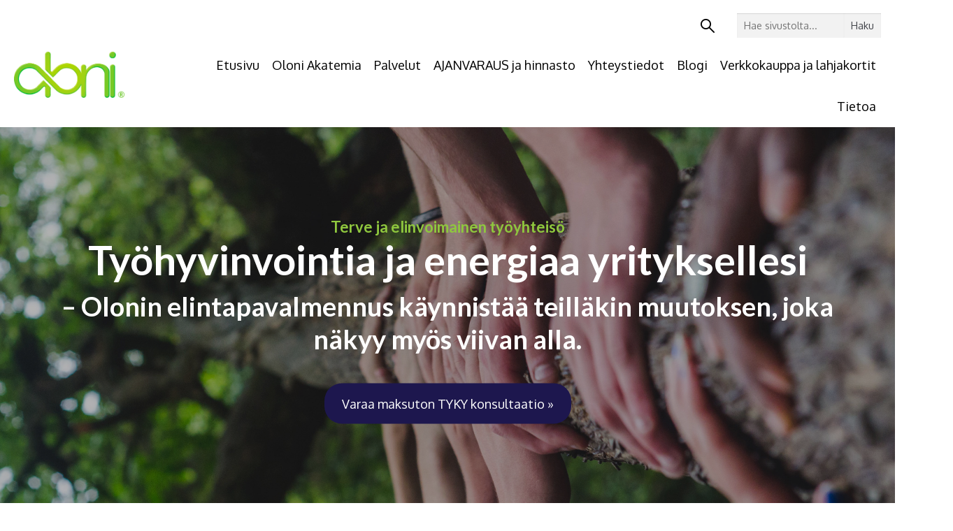

--- FILE ---
content_type: text/html; charset=UTF-8
request_url: https://www.oloni.fi/tyohyvinvointi.html
body_size: 7357
content:
<!DOCTYPE html>
<html lang="fi">
<head>
<script src="https://app.termly.io/resource-blocker/ee5a5fed-7042-43d7-a55c-001725e30903"></script>
<script type='text/javascript' src='https://vine.eu/track/t.js?sg=437500279' data-cookieconsent='ignore'></script>

<!-- Global site tag (gtag.js) - Google Analytics -->
<script async src="https://www.googletagmanager.com/gtag/js?id=UA-147092797-1"></script>
<script>
  window.dataLayer = window.dataLayer || [];
  function gtag(){dataLayer.push(arguments);}
  gtag('js', new Date());

  gtag('config', 'UA-147092797-1');
</script>




<!-- Facebook Pixel Code -->
<script>
!function(f,b,e,v,n,t,s)
{if(f.fbq)return;n=f.fbq=function(){n.callMethod?
n.callMethod.apply(n,arguments):n.queue.push(arguments)};
if(!f._fbq)f._fbq=n;n.push=n;n.loaded=!0;n.version='2.0';
n.queue=[];t=b.createElement(e);t.async=!0;
t.src=v;s=b.getElementsByTagName(e)[0];
s.parentNode.insertBefore(t,s)}(window, document,'script',
'https://connect.facebook.net/en_US/fbevents.js');
fbq('init', '676439713298683');
fbq('track', 'PageView');
</script>
<noscript><img height="1" width="1" style="display:none"
src="https://www.facebook.com/tr?id=676439713298683&ev=PageView&noscript=1"
/></noscript>
<!-- End Facebook Pixel Code -->

<!-- LinkedIn code -->
<script type="text/javascript">
_linkedin_partner_id = "3537572";
window._linkedin_data_partner_ids = window._linkedin_data_partner_ids || [];
window._linkedin_data_partner_ids.push(_linkedin_partner_id);
</script><script type="text/javascript">
(function(l) {
if (!l){window.lintrk = function(a,b){window.lintrk.q.push([a,b])};
window.lintrk.q=[]}
var s = document.getElementsByTagName("script")[0];
var b = document.createElement("script");
b.type = "text/javascript";b.async = true;
b.src = "https://snap.licdn.com/li.lms-analytics/insight.min.js";
s.parentNode.insertBefore(b, s);})(window.lintrk);
</script>

<noscript>
<img height="1" width="1" style="display:none;" alt="" src="https://px.ads.linkedin.com/collect/?pid=3537572&fmt=gif" />
</noscript>
<!-- End LinkedIn code -->

	<meta http-equiv="Content-Type" content="text/html; charset=UTF-8">
	<meta property="og:title" content="Työhyvinvointivalmennus - Oloni-klinikka | Oloni-klinikka">
	<meta property="og:description" content="Hoidamme ja ennaltaehkäisemme sairauksia, perinteisen lääketieteen, biokemiaan perustuvan funktionaalisen lääketieteen, ravitsemuksen ja liikuntalääketieteen keinoin.">
	<title>Työhyvinvointivalmennus - Oloni-klinikka</title>
	<meta name="description" content="Hoidamme ja ennaltaehkäisemme sairauksia, perinteisen lääketieteen, biokemiaan perustuvan funktionaalisen lääketieteen, ravitsemuksen ja liikuntalääketieteen keinoin.">
	<meta name="keywords" content="">
	<meta name="viewport" content="width=device-width, initial-scale=1.0, maximum-scale=2.0, minimum-scale=1.0">
	
	<link href="https://www.oloni.fi/media/aluikkuna/css/core.css" rel="stylesheet" type="text/css" media="screen">
	<link href="https://www.oloni.fi/media/aluikkuna/css/template.css" rel="stylesheet" type="text/css" media="screen">	
	<link href="https://www.oloni.fi/media/css/grid.css" rel="stylesheet" type="text/css" media="screen">
	<link href="https://www.oloni.fi/media/css/responsive.css" rel="stylesheet" type="text/css" media="screen">
	
	<link href="https://www.oloni.fi/media/css/print.css" rel="stylesheet" type="text/css" media="print">
	<meta http-equiv="Content-Type" content="text/html; charset=UTF-8" />
<link rel="canonical" href="https://www.oloni.fi/tyohyvinvointi.html" />
<link rel="alternate" href="https://www.oloni.fi/tyohyvinvointi.html" hreflang="fi">
<link rel="alternate" href="https://www.oloni.fi/tyohyvinvointi.html" hreflang="x-default">
<meta name="twitter:card" content="summary" />
<meta property="og:image" content="https://www.oloni.fi/media/tiedostot/tyohyvinvointivalmennus/cache/tiimien-toiminta-1200x630.jpg" />
<meta name="twitter:image" content="https://www.oloni.fi/media/tiedostot/tyohyvinvointivalmennus/cache/tiimien-toiminta-1200x630.jpg" />
	<!--[if lt IE 9]>
	<link rel="stylesheet" href="https://www.oloni.fi/media/css/oldie.css" type="text/css" media="screen, projection" />
	<![endif]-->
	
	<script type="text/javascript" src="https://ajax.googleapis.com/ajax/libs/jquery/1.9.1/jquery.min.js"></script>
	
	
	<script type="text/javascript" src="https://www.oloni.fi/media/js/custom.js"></script>

	<link rel="preconnect" href="https://fonts.gstatic.com">
	<link href="https://fonts.googleapis.com/css2?family=Lato:wght@300;400;700;900&family=Oxygen:wght@400;700&display=swap" rel="stylesheet">	

	<script src="https://code.iconify.design/1/1.0.3/iconify.min.js"></script>
	

	
	<!-- Start Insights Pixel -->
	<script> var tD=(new Date).toISOString().slice(0,10);window.sfpid = 349584;var u="https://botit.tagomo.fi/analytics/sf-pixel.js?"+tD,t=document.createElement("script");t.setAttribute("type","text/javascript"),t.setAttribute("src",u),t.async=!0,(document.getElementsByTagName("head")[0]||document.documentElement).appendChild(t); </script>
	<!-- End Insights Pixel -->
	
</head>
<body lang="FI" class="sivu194">


<div id="top">

	<div id="yhteystiedot">
	<div class="arkki">
		<div class="searchform"><span class="searchicon"></span><form action="https://www.oloni.fi/hakutulokset.html" method="get"><input type="search" name="q" value="" class="search_keywords" placeholder="Hae sivustolta..."/><input type="submit" value="Haku" class="search_submit"/></form></div>																							</div>
	</div>

	<div id="top-wrap" class="clearfix">
		<div id="header">
		<div class="editor"><p><a href="https://www.oloni.fi/etusivu.html"><img height="309" kv_aslink="0" src="https://www.oloni.fi/media/tiedostot/oloni-registered.png" width="739" alt="" /></a></p></div><div class="editor mobi-linkit"><ul>
	<li><a href="tel:0207402480">Ajanvaraus<br />
	puhelimitse</a></li>
	<li><a href="https://nettivaraus6.ajas.fi/fi/70b339284b23" target="_blank">Nettiajanvaraus<br />
	24/7</a></li>
</ul></div><style>
  .searchform input[type="search"], 
  .searchform input[type="submit"] {
    font-size: 16px;
  }
</style>
<div class="search-icon"></div>
<div class="searchform mobsearch"><form action="https://www.oloni.fi/hakutulokset.html" method="get"><input type="search" name="q" value="" class="search_keywords"/><input type="submit" value="Haku" class="search_submit"/></form></div>

<script>
	$(document).ready(function() {
		$(".search-icon").on("click", function() {
			$(".mobsearch").toggleClass("auki");
		});
	});
</script>																								</div>
	
		<div id="nav">
		
<div class="valikko clearfix">
<div class="valikko-napit clearfix">
	<div class="valikko-avaa"><a href="/">
	<div class="lines">
	<span class="line line1"></span>
	<span class="line line2"></span>
	<span class="line line3"></span>
	</div>
	</a></div>
</div>
<div class="valikko-lista">
<ul class="menu clearfix">

<li class="first level1 mnavi item1
 
  noTablet
 first level1
">

<a href="https://www.oloni.fi/etusivu.html" target="_top">
	<span class="link">
	Etusivu
	
	
	
	</span>
</a>



</li>

<li class="level1 mnavi item307
 
  noTablet
 level1
">

<a href="https://www.oloni.fi/oloni-akatemia.html" target="_top">
	<span class="link">
	Oloni Akatemia
	
	
	
	</span>
</a>



</li>

<li class="level1 hasSubItems mnavi item78
 
  noTablet
 level1 hasSubItems
">

<a href="https://www.oloni.fi/palvelut.html" target="_top">
	<span class="link">
	Palvelut
	
	
	
	</span>
</a>

	<span class="avaaSubnav">+</span>
	

<div class="submenu clearfix">
<ul class="clearfix">

<li class="first level2">
<div class="submove">

<a href="https://www.oloni.fi/palvelut/maksuton-puhelinaika.html" target="_top">
	<span class="link">
	Maksuton puhelinaika
	
	
	
	</span>
</a>



</div>
</li>

<li class="level2">
<div class="submove">

<a href="https://www.oloni.fi/palvelut/alkukartoitus.html" target="_top">
	<span class="link">
	Alkukartoitus
	
	
	
	</span>
</a>



</div>
</li>

<li class="level2">
<div class="submove">

<a href="https://www.oloni.fi/palvelut/uusi-alku-monan-starttivalmennus.html" target="_top">
	<span class="link">
	Uusi Alku - Monan Starttivalmennus
	
	
	
	</span>
</a>



</div>
</li>

<li class="level2">
<div class="submove">

<a href="https://www.oloni.fi/palvelut/mielen-alkukartoitus.html" target="_top">
	<span class="link">
	Mielen Alkukartoitus
	
	
	
	</span>
</a>



</div>
</li>

<li class="level2">
<div class="submove">

<a href="https://www.oloni.fi/palvelut/terveyden-rutiinit-arkeen-pienryhmavalmennus.html" target="_top">
	<span class="link">
	Terveyden rutiinit arkeen -pienryhmävalmennus
	
	
	
	</span>
</a>



</div>
</li>

<li class="level2">
<div class="submove">

<a href="https://www.oloni.fi/palvelut/laakaripalvelut.html" target="_top">
	<span class="link">
	Lääkäripalvelut
	
	
	
	</span>
</a>



</div>
</li>

<li class="level2">
<div class="submove">

<a href="https://www.oloni.fi/palvelut/colonic-terapia.html" target="_top">
	<span class="link">
	Colonic-terapia
	
	
	
	</span>
</a>



</div>
</li>

<li class="level2">
<div class="submove">

<a href="https://www.oloni.fi/palvelut/ravintovalmennus.html" target="_top">
	<span class="link">
	Ravintovalmennus
	
	
	
	</span>
</a>



</div>
</li>

<li class="level2">
<div class="submove">

<a href="https://www.oloni.fi/palvelut/verimikroskopistinen-tutkimus.html" target="_top">
	<span class="link">
	Verimikroskopistinen tutkimus
	
	
	
	</span>
</a>



</div>
</li>

<li class="level2">
<div class="submove">

<a href="https://www.oloni.fi/palvelut/bioresonanssi-paul-schmidt.html" target="_top">
	<span class="link">
	Bioresonanssi – Paul Schmidt
	
	
	
	</span>
</a>



</div>
</li>

<li class="level2">
<div class="submove">

<a href="https://www.oloni.fi/palvelut/antlitz-analyysi-solumineraali.html" target="_top">
	<span class="link">
	Antlitz-analyysi™
	
	
	
	</span>
</a>



</div>
</li>

<li class="level2">
<div class="submove">

<a href="https://www.oloni.fi/palvelut/fysioterapia.html" target="_top">
	<span class="link">
	Fysioterapia
	
	
	
	</span>
</a>



</div>
</li>

<li class="level2">
<div class="submove">

<a href="https://www.oloni.fi/palvelut/kraniosakraaliterapia.html" target="_top">
	<span class="link">
	Kraniosakraaliterapia
	
	
	
	</span>
</a>



</div>
</li>

<li class="level2">
<div class="submove">

<a href="https://www.oloni.fi/palvelut/hieronta.html" target="_top">
	<span class="link">
	Hieronta
	
	
	
	</span>
</a>



</div>
</li>

<li class="level2">
<div class="submove">

<a href="https://www.oloni.fi/palvelut/klassinen-bioenergiahieronta.html" target="_top">
	<span class="link">
	Klassinen bioenergiahieronta
	
	
	
	</span>
</a>



</div>
</li>

<li class="level2">
<div class="submove">

<a href="https://www.oloni.fi/palvelut/terapia-ja-valmennus.html" target="_top">
	<span class="link">
	Terapia ja valmennus
	
	
	
	</span>
</a>



</div>
</li>

<li class="level2">
<div class="submove">

<a href="https://www.oloni.fi/palvelut/kosmetologipalvelut.html" target="_top">
	<span class="link">
	Kosmetologipalvelut
	
	
	
	</span>
</a>



</div>
</li>

<li class="level2">
<div class="submove">

<a href="https://www.oloni.fi/palvelut/formostar-syvalampo.html" target="_top">
	<span class="link">
	FormoStar-syvälämpö
	
	
	
	</span>
</a>



</div>
</li>

<li class="level2">
<div class="submove">

<a href="https://www.oloni.fi/palvelut/aqua-detox-terapia.html" target="_top">
	<span class="link">
	Aqua Detox -terapia
	
	
	
	</span>
</a>



</div>
</li>

<li class="level2">
<div class="submove">

<a href="https://www.oloni.fi/palvelut/dens-terapia.html" target="_top">
	<span class="link">
	Dens-terapia
	
	
	
	</span>
</a>



</div>
</li>

<li class="level2">
<div class="submove">

<a href="https://www.oloni.fi/palvelut/galileo-vibraatiohoito.html" target="_top">
	<span class="link">
	Galileo-vibraatiohoito
	
	
	
	</span>
</a>



</div>
</li>

<li class="level2">
<div class="submove">

<a href="https://www.oloni.fi/palvelut/bemer-verisuoniterapia.html" target="_top">
	<span class="link">
	Bemer-verisuoniterapia
	
	
	
	</span>
</a>



</div>
</li>

<li class="level2">
<div class="submove">

<a href="https://www.oloni.fi/palvelut/geenitestit.html" target="_top">
	<span class="link">
	Geenitestit
	
	
	
	</span>
</a>



</div>
</li>

<li class="level2">
<div class="submove">

<a href="https://www.oloni.fi/palvelut/luennot-kurssit-ja-valmennukset.html" target="_top">
	<span class="link">
	Luennot, kurssit ja valmennukset
	
	
	
	</span>
</a>



</div>
</li>

<li class="last level2">
<div class="submove">

<a href="https://www.oloni.fi/palvelut/tyohyvinvointi.html" target="_top">
	<span class="link">
	Työhyvinvointi
	
	
	
	</span>
</a>



</div>
</li>
</ul>
</div>



</li>

<li class="level1 hasSubItems mnavi item87
 
  noTablet
 level1 hasSubItems
">

<a href="https://www.oloni.fi/ajanvaraus.html" target="_top">
	<span class="link">
	AJANVARAUS ja hinnasto
	
	
	
	</span>
</a>

	<span class="avaaSubnav">+</span>
	

<div class="submenu clearfix">
<ul class="clearfix">

<li class="first level2">
<div class="submove">

<a href="https://www.oloni.fi/ajanvaraus/hinnasto.html" target="_top">
	<span class="link">
	Hinnasto
	
	
	
	</span>
</a>



</div>
</li>

<li class="level2">
<div class="submove">

<a href="https://www.oloni.fi/ajanvaraus/rahoitus-ja-osamaksu.html" target="_top">
	<span class="link">
	Rahoitus ja osamaksu
	
	
	
	</span>
</a>



</div>
</li>

<li class="last level2">
<div class="submove">

<a href="https://www.oloni.fi/ajanvaraus/asiakaskokemuksia.html" target="_top">
	<span class="link">
	Asiakaskokemuksia
	
	
	
	</span>
</a>



</div>
</li>
</ul>
</div>



</li>

<li class="level1 hasSubItems mnavi item69
 
  noTablet
 level1 hasSubItems
">

<a href="https://www.oloni.fi/yhteystiedot.html" target="_top">
	<span class="link">
	Yhteystiedot
	
	
	
	</span>
</a>

	<span class="avaaSubnav">+</span>
	

<div class="submenu clearfix">
<ul class="clearfix">

<li class="first level2">
<div class="submove">

<a href="https://www.oloni.fi/yhteystiedot/henkilokunta.html" target="_top">
	<span class="link">
	Henkilökunta
	
	
	
	</span>
</a>



</div>
</li>

<li class="last level2">
<div class="submove">

<a href="https://www.oloni.fi/yhteystiedot/rekry.html" target="_top">
	<span class="link">
	Rekry
	
	
	
	</span>
</a>



</div>
</li>
</ul>
</div>



</li>

<li class="level1 hasSubItems mnavi item83
 
  noTablet
 level1 hasSubItems
">

<a href="https://www.oloni.fi/blogi.html" target="_top">
	<span class="link">
	Blogi
	
	
	
	</span>
</a>

	<span class="avaaSubnav">+</span>
	

<div class="submenu clearfix">
<ul class="clearfix">

<li class="first last level2">
<div class="submove">

<a href="https://www.oloni.fi/blogi/minun-oloni-podcast.html" target="_top">
	<span class="link">
	Minun Oloni - podcast
	
	
	
	</span>
</a>



</div>
</li>
</ul>
</div>



</li>

<li class="level1 mnavi item169
 
  noTablet
 level1
">

<a href="https://www.oloni.fi/verkkokauppa-ja-lahjakortit.html" target="_top">
	<span class="link">
	Verkkokauppa ja lahjakortit
	
	
	
	</span>
</a>



</li>

<li class="last level1 hasSubItems mnavi item164
 
  noTablet
 last level1 hasSubItems
">

<a href="https://www.oloni.fi/tietoa.html" target="_top">
	<span class="link">
	Tietoa
	
	
	
	</span>
</a>

	<span class="avaaSubnav">+</span>
	

<div class="submenu clearfix">
<ul class="clearfix">

<li class="first level2">
<div class="submove">

<a href="https://www.oloni.fi/tietoa/tietoa-oireista.html" target="_top">
	<span class="link">
	Tietoa oireista
	
	
	
	</span>
</a>



</div>
</li>

<li class="level2">
<div class="submove">

<a href="https://www.oloni.fi/tietoa/tietoa-sairauksista.html" target="_top">
	<span class="link">
	Tietoa sairauksista
	
	
	
	</span>
</a>



</div>
</li>

<li class="last level2 hasSubItems">
<div class="submove">

<a href="https://www.oloni.fi/tietoa/tuotteet-hyvinvointiin.html" target="_top">
	<span class="link">
	Tuotteet hyvinvointiin
	
	
	
	</span>
</a>

	<span class="avaaSubnav">+</span>
	

<div class="submenu clearfix">
<ul class="clearfix">

<li class="first level3">
<div class="submove">

<a href="https://www.oloni.fi/tietoa/tuotteet-hyvinvointiin/north-ray-lasit.html" target="_top">
	<span class="link">
	North ray lasit
	
	
	
	</span>
</a>



</div>
</li>

<li class="last level3">
<div class="submove">

<a href="https://www.oloni.fi/tietoa/tuotteet-hyvinvointiin/hamoni.html" target="_top">
	<span class="link">
	Hamoni®
	
	
	
	</span>
</a>



</div>
</li>
</ul>
</div>



</div>
</li>
</ul>
</div>



</li>
</ul>
</div>

</div>

																								</div>
	</div>
</div>

<div id="showcase">


<div class="arkki" class="clearfix">


<div class="boxit clearfix">
<div class="boxi grid_12 txtbox">

	<div class="boxi-wrap" style="background-image:url();">
		
		<div class="boxi-kuva"></div>
		
		<div class="boxi-otsikko">
			<a href=""><h3>txt hero <span>»</span></h3></a>
		</div>

		<div class="boxi-content">
			<h1>&nbsp;</h1>

<h5>Terve ja elinvoimainen ty&ouml;yhteis&ouml;</h5>

<h1>Ty&ouml;hyvinvointia ja energiaa yrityksellesi</h1>

<h2 style="color: #ffffff; padding-top: 20px;">&ndash; Olonin elintapavalmennus k&auml;ynnist&auml;&auml; teill&auml;kin muutoksen, joka n&auml;kyy my&ouml;s viivan alla.</h2>

<p><a class="nappi" href="https://nettivaraus6.ajas.fi/fi/70b339284b23?offices=4&amp;services=300">Varaa maksuton TYKY konsultaatio &raquo;</a></p>

<h1>&nbsp;</h1>
		</div>


	</div>

</div><div class="boxi grid_12 picbox">

	<div class="boxi-wrap" style="background-image:url(/media/tiedostot/showcase/tiimityo-hero02.jpg);">
		
		<div class="boxi-kuva"></div>
		
		<div class="boxi-otsikko">
			<a href=""><h3>tausta hero <span>»</span></h3></a>
		</div>

		<div class="boxi-content">
			
		</div>


	</div>

</div></div>
<div class="editor"><p>&rdquo;Liikunta ei ole v&auml;ltt&auml;m&auml;tt&auml; paras vaihtoehto kaikille henkil&ouml;ille ty&ouml;ss&auml; ja vapaa-ajalla jaksamiseen, varsinkin jos fyysiset ja psyykkiset kehon toiminnot ovat ep&auml;tasapainossa. Ensin on laitettava keho kuntoon ja vasta sitten voidaan keskitty&auml; muihin asioihin. Jos huonosti nukkuvia, uupuneita ja erilaisista kiputiloista k&auml;rsivi&auml; ihmisi&auml; yritet&auml;&auml;n kouluttaa, ei koulutuksesta ole haluttua hy&ouml;ty&auml;, sill&auml; ihminen ei ole t&auml;ll&ouml;in vastaanottokykyinen.&rdquo;</p>

<p>&ndash; Mona Leino</p></div>


</div>
</div>

<div id="content-top">
<div class="arkki" class="clearfix">

<div class="boxit clearfix">
<div class="boxi grid_7 txtbox">

	<div class="boxi-wrap" style="background-image:url();">
		
		<div class="boxi-kuva"></div>
		
		<div class="boxi-otsikko">
			<a href=""><h3>teksti: Olonin-klinikan elintapavalmennus... <span>»</span></h3></a>
		</div>

		<div class="boxi-content">
			<h4>Terve ja elinvoimainen ty&ouml;yhteis&ouml;</h4>

<h2>Olonin-klinikan elintapavalmennus tarjoaa yrityksille kokonaisvaltaisen ratkaisun henkil&ouml;st&ouml;n hyvinvoinnin ja ty&ouml;kyvyn edist&auml;miseksi.</h2>

<p>Tavoitteenamme on tukea yrityksi&auml; pitk&auml;j&auml;nteisess&auml; ty&ouml;hyvinvoinnin parantamisessa, mik&auml; n&auml;kyy suoraan henkil&ouml;st&ouml;n jaksamisessa, ty&ouml;motivaation kasvussa ja viime k&auml;dess&auml; yrityksen tuloksessa. Kun ty&ouml;paikalla on energisi&auml; ja innostuneita ty&ouml;ntekij&ouml;it&auml;, koko organisaatio toimii tehokkaammin ja tuloksellisemmin.</p>

<p><a class="nappi2" href="https://nettivaraus6.ajas.fi/fi/70b339284b23?offices=4&amp;services=300">Varaa maksuton konsultaatio &raquo;</a></p>
		</div>


	</div>

</div><div class="boxi grid_5 picbox">

	<div class="boxi-wrap" style="background-image:url(/media/tiedostot/tyohyvinvointivalmennus/yritys.jpg);">
		
		<div class="boxi-kuva"></div>
		
		<div class="boxi-otsikko">
			<a href=""><h3>kuva1 <span>»</span></h3></a>
		</div>

		<div class="boxi-content">
			
		</div>


	</div>

</div></div>
<div class="palstat clearfix">
<div class="palsta-row clearfix"><div class="palsta grid_8 ">

	<div class="palsta-sisalto"><div><div style="padding: 0px 30px 30px 30px;">
<h2>Mit&auml; on ty&ouml;kyky&auml; tukeva elintapavalmennus?</h2>

<p><strong>Olonin elintapavalmennus perustuu terveiden ja pysyvien elintapojen kehitt&auml;miseen.</strong> Valmennus huomioi yksil&ouml;lliset tarpeet keskittyen terveytt&auml; ja jaksamista tukevien elintapojen rakentamiseen. Se sis&auml;lt&auml;&auml; veden, ravinnon,&nbsp;hengityksen&nbsp;ja unen optimoinnin ja painottaa niiden merkityst&auml; kehon ja mielen hyvinvoinnin perustana.</p>

<p><strong>Valmennuksessa k&auml;sitell&auml;&auml;n muun muassa:</strong></p>

<ul>
	<li><strong>Keho ja mieli voimavaraksi </strong>&ndash; Keskitymme perustarpeisiin, kuten uni, ravinto ja hengitys, ennen kuin liikumme muihin ty&ouml;hyvinvoinnin osa-alueisiin.&nbsp;</li>
	<li><strong>Oikeanlaisen ravitsemuksen vaikutukset</strong> &ndash; Ruoan ja suoliston merkitys aivojen ja stressinhallinnan kannalta.</li>
	<li><strong>Biologinen ik&auml; ja terveyden optimointi</strong> &ndash; Biologinen ik&auml;testi auttaa ymm&auml;rt&auml;m&auml;&auml;n kehon ik&auml;&auml; suhteessa kronologiseen ik&auml;&auml;n, ja tulosten perusteella voidaan r&auml;&auml;t&auml;l&ouml;id&auml; yksil&ouml;llisi&auml; parannuskeinoja.</li>
</ul>

<p>Valmennuksessamme panostamme my&ouml;s asenteiden ja ajattelumallien muutokseen: <strong>terveytt&auml; tukevat valinnat alkavat n&auml;ky&auml; paitsi yksil&ouml;n hyvinvoinnissa, my&ouml;s koko ty&ouml;yhteis&ouml;n ilmapiiriss&auml;.</strong></p>
</div></div></div>

</div>




<div class="palsta grid_4 picbox pic2">

	<div class="palsta-sisalto"><div><p><img alt="" height="" kv_aslink="0" src="" width="" /><img height="600" kv_aslink="0" src="https://www.oloni.fi/media/tiedostot/tyohyvinvointivalmennus/yrittaja.jpg" width="600" alt="" /></p></div></div>

</div>




</div>
<div class="palsta-row clearfix">

<div class="palsta grid_12 txtbox">

	<div class="palsta-sisalto"><div><hr />
<p>&nbsp;</p></div></div>

</div>




<div class="palsta grid_4 picbox pic2">

	<div class="palsta-sisalto"><div><p><img alt="" height="" kv_aslink="0" src="" width="" /><img height="600" kv_aslink="0" src="https://www.oloni.fi/media/tiedostot/luennot/cache/mona-600x600,q=85.jpg" width="600" alt="" /></p></div></div>

</div>




<div class="palsta grid_8 txtbox">

	<div class="palsta-sisalto"><div><div style="padding: 0px 30px 30px 30px;">
<h2>Miksi valita Olonin elintapavalmennus?</h2>

<p>Kun ty&ouml;ntekij&ouml;iden ty&ouml;kyky ja jaksaminen paranevat, organisaation tuottavuus kasvaa. Ty&ouml;hyvinvoinnin investoinnit voivat johtaa merkitt&auml;viin s&auml;&auml;st&ouml;ihin sairauspoissaolojen ja terveydenhuoltokustannusten osalta.</p>

<p><strong>Terveill&auml; elintavoilla on merkitt&auml;v&auml; rooli:</strong></p>

<ul>
	<li><strong>Sairauspoissaolojen v&auml;henemisess&auml;</strong> &ndash; Hyvinvoivat ty&ouml;ntekij&auml;t ovat v&auml;hemm&auml;n poissa t&ouml;ist&auml;.</li>
	<li><strong>Keskittymiskyvyn ja ty&ouml;motivaation parantamisessa</strong> &ndash; Parempi terveys ja vireystaso lis&auml;&auml;v&auml;t keskittymiskyky&auml;, mik&auml; parantaa ty&ouml;n laatua.</li>
	<li><strong>Pitk&auml;n aikav&auml;lin tulosparannuksessa</strong> &ndash; Kun ty&ouml;kyky&auml; yll&auml;pit&auml;v&auml; toiminta on arjen osa, tulokset n&auml;kyv&auml;t konkreettisesti my&ouml;s liiketoiminnassa.</li>
</ul>

<p><a class="nappi2" href="https://nettivaraus6.ajas.fi/fi/70b339284b23?offices=4&amp;services=300">Varaa maksuton konsultaatio &raquo;</a></p>
</div></div></div>

</div>




</div>
<div class="palsta-row clearfix">

<div class="palsta grid_12 txtbox">

	<div class="palsta-sisalto"><div><hr />
<p>&nbsp;</p></div></div>

</div>




<div class="palsta grid_8 ">

	<div class="palsta-sisalto"><div><div style="padding: 0px 30px 30px 30px;">
<h2>Miten elintapavalmennus konkreettisesti auttaa yrityksi&auml;?</h2>

<p>Olonin elintapavalmennus auttaa v&auml;hent&auml;m&auml;&auml;n sairauspoissaoloja ja parantamaan ty&ouml;motivaatiota.</p>

<p><strong>Sen vaikutukset n&auml;kyv&auml;t koko ty&ouml;yhteis&ouml;ss&auml;:</strong></p>

<ul>
	<li>Kivut ja s&auml;ryt v&auml;henev&auml;t Keskittymiskyky ja jaksaminen paranevat</li>
	<li>Unenlaatu kohenee, mik&auml; v&auml;hent&auml;&auml; ty&ouml;v&auml;symyst&auml;</li>
	<li>Ty&ouml;ilmapiiri ja vuorovaikutustaidot paranevat</li>
</ul>

<p><strong>Sairauspoissaolojen v&auml;hent&auml;minen s&auml;&auml;st&auml;&auml; rahaa:</strong> Keskim&auml;&auml;r&auml;inen sairauspoissaolon kustannus voi olla palvelualoilla 200&ndash;250 &euro;/p&auml;iv&auml; ja teollisuudessa 300&ndash;350 &euro;/p&auml;iv&auml;. Jokainen sairauspoissaolon v&auml;hentyminen n&auml;kyy viivan alla.</p>
</div></div></div>

</div>




<div class="palsta grid_4 picbox pic2">

	<div class="palsta-sisalto"><div><p><img alt="" height="" kv_aslink="0" src="" width="" /><img height="600" kv_aslink="0" src="https://www.oloni.fi/media/tiedostot/tyohyvinvointivalmennus/kustannuslaskelmat.jpg" width="600" alt="" /></p></div></div>

</div>




</div>
<div class="palsta-row clearfix">

<div class="palsta grid_12 txtbox">

	<div class="palsta-sisalto"><div><hr />
<p>&nbsp;</p></div></div>

</div>




<div class="palsta grid_4 picbox pic2">

	<div class="palsta-sisalto"><div><p><img alt="" height="" kv_aslink="0" src="" width="" /><img height="600" kv_aslink="0" src="https://www.oloni.fi/media/tiedostot/palvelut2022/cache/laakari-kristina-03-1x1-600x600,q=85.jpg" width="600" alt="" /></p></div></div>

</div>




<div class="palsta grid_8 txtbox">

	<div class="palsta-sisalto"><div><div style="padding: 0px 30px 30px 30px;">
<h2>Olonin-klinikan elintapavalmennuksen erottuvuustekij&auml;t</h2>
Olonin-klinikka yhdist&auml;&auml; perinteisen ja funktionaalisen l&auml;&auml;ketieteen osaamisen, ja ravitsemus- ja liikuntatieteiden tuella tarjoamme valmennusta, joka tukee ty&ouml;ntekij&ouml;iden kokonaisvaltaista hyvinvointia. T&auml;m&auml; ainutlaatuinen l&auml;hestymistapa tekee Olonin elintapavalmennuksesta kest&auml;v&auml;n ratkaisun yrityksille, jotka haluavat panostaa pitk&auml;aikaiseen ty&ouml;hyvinvointiin ja suorituskyvyn parantamiseen. Olonin elintapavalmennus tarjoaa yritykselle konkreettisen polun kohti pysyv&auml;mp&auml;&auml; hyvinvointia ja menestyv&auml;mp&auml;&auml; liiketoimintaa. <strong>Varaa ilmainen TYKY-konsultaatio ja aloita henkil&ouml;st&ouml;si hyvinvoinnin kehitt&auml;minen jo t&auml;n&auml;&auml;n.</strong>

<p><a class="nappi2" href="https://nettivaraus6.ajas.fi/fi/70b339284b23?offices=4&amp;services=300">Varaa maksuton konsultaatio &raquo;</a></p>
</div></div></div>

</div>



</div>
</div>
</div>

</div>

<div id="main-content">
<div class="arkki" class="clearfix">

	
</div>
</div>

</div>
</div>


<div id="extra1">
	<div class="arkki clearfix">
			</div>
</div>

<div id="extra2">
	<div class="arkki clearfix">
		<div class="kk-etu">
	<div><h2 style="text-align: center; color: #8fc73e;">Kun ty&ouml;kykykapasiteetti nousee, viivan alle j&auml;&auml; enemm&auml;n.</h2>

<h3 style="text-align: center; color: #ffffff;">Suunnitellaan yhdess&auml;, kuinka voimme konkreettisin teoin edist&auml;&auml; henkil&ouml;kuntasi hyvinvointia ja vaikuttaa posiviivisesti yrityksenne liiketoimintaan!</h3>

<p style="text-align: center;"><a class="nappi" href="https://nettivaraus6.ajas.fi/fi/70b339284b23?offices=4&amp;services=300">Varaa maksuton TYKY-konsultaatio!</a></p>	</div>
</div>	</div>
</div>

<div id="extra3">
	<div class="arkki clearfix">
			</div>
</div>


<div id="bottom">
	<div class="arkki clearfix">
			</div>
</div>






<div id="footer">
	<div class="arkki clearfix">
	<div class="foot-somebar"><ul>
	<li><a href="https://www.instagram.com/oloniklinikka/" target="_blank"><img alt="" height="300" kv_aslink="0" src="https://www.oloni.fi/media/tiedostot/some-ig-valk.png" width="300" /></a></li>
	<li><a href="https://www.facebook.com/oloniklinikka/" target="_blank"><img alt="" height="300" kv_aslink="0" src="https://www.oloni.fi/media/tiedostot/some-fb-valk.png" width="300" /></a></li>
</ul></div><div class="palstat clearfix">
<div class="palsta-row clearfix"><div class="palsta grid_3 ">

	<div class="palsta-sisalto"><div><p><img height="309" kv_aslink="0" src="https://www.oloni.fi/media/tiedostot/oloni-registered.png" width="739" alt="" /></p></div></div>

</div>




<div class="palsta grid_3 ">

	<div class="palsta-sisalto"><div><h4>Turku</h4>

<p>Humalistonkatu 17 b,<br />
20100 Turku<br />
<a href="https://goo.gl/maps/aUGKEDSHBGsazPAj9" target="_blank">Katso kartta &raquo;</a><br />
<a href="https://www.oloni.fi/pysakointi-turku.html">Pys&auml;k&ouml;inti &raquo;</a><br />
<br />
Avoinna:<br />
ma, ke ja pe klo 9.00-15.00<br />
ti ja to klo 13.00 -19.00<br />
Muina aikoina sopimuksen mukaan.</p></div></div>

</div>




<div class="palsta grid_3 ">

	<div class="palsta-sisalto"><div><h4>Helsinki</h4>

<p>Selk&auml;merenkatu 1,<br />
00180 Helsinki<br />
<a href="https://goo.gl/maps/Y9arDNU59zaG52Zp9" target="_blank">Katso kartta &raquo;</a></p>

<p>Avoinna:<br />
ma, ke ja pe klo 9.00-15.00<br />
ti ja to klo 13.00 -19.00<br />
Muina aikoina sopimuksen mukaan.</p></div></div>

</div>




<div class="palsta grid_3 ">

	<div class="palsta-sisalto"><div><h4>Ajanvaraus</h4>

<p>Puhelimitse&nbsp;<br />
ma, ke ja pe klo 15.00-18.00<br />
ti ja to klo 10.00-13.00</p>

<p><a href="tel:020 740 2480">020 740 2480</a><br />
<a href="mailto:info@oloni.fi">info@oloni.fi</a></p>

<p><a href="https://www.oloni.fi/ajanvaraus.html">Varaa aika netiss&auml; 24/7 &raquo;</a></p>

<p><a href="https://oloni.ajaskauppa.fi/" target="_blank">Lahjakorttikauppa&nbsp;&raquo;</a></p>

<p><a href="https://www.oivahymy.fi/hae-yrityksia/#text=oloni" target="_blank">Oiva-raportti &raquo;</a></p></div></div>

</div>



</div>
</div>	</div>
</div>
<div id="copy">
	<div class="arkki">
		<div class="sitemap">
			<a href="#">Sivukartta</a>
		<a href="tietosuojaseloste.html">Tietosuojaseloste</a>
		
<ul class="termly-links">
<li><a href="#" class="termly-display-preferences">Evästeasetukset</a></li></ul></div>
		<div class="copyright">
			&copy; Oloni-klinikka		</div>
	</div>
</div>

<!-- Google Tag Manager -->
<script>(function(w,d,s,l,i){w[l]=w[l]||[];w[l].push({'gtm.start':
new Date().getTime(),event:'gtm.js'});var f=d.getElementsByTagName(s)[0],
j=d.createElement(s),dl=l!='dataLayer'?'&l='+l:'';j.async=true;j.src=
'https://www.googletagmanager.com/gtm.js?id='+i+dl;f.parentNode.insertBefore(j,f);
})(window,document,'script','dataLayer','GTM-5TMBWKL');</script>
<!-- End Google Tag Manager -->
<meta name="facebook-domain-verification" content="6kz8674t0drnj4mhq3gbl5nz7a3vf2" />

<style>
div#sf-chat-form {
    display: none;
}

iframe.groweoapp-open {
    margin-bottom: 0;
}

</style>

<!-- Groweo App -->

<script src="https://engine3.groweo.com/groweoApp/groweoApp.js" workspaceid="671b72b4866ee151eeda6d6e" data-cookieconsent="ignore"></script>
</body>
</html>

--- FILE ---
content_type: text/css
request_url: https://www.oloni.fi/media/aluikkuna/css/template.css
body_size: 9661
content:
html {
	height:100%;
	background:#fff;
}

body {
	color:#444;
	font:normal normal 18px 'Oxygen', sans-serif;
	line-height:1.6em;
	font-weight:400;
	background-color:#fff;.160
	overflow:hidden;
}

* {font-family: 'Oxygen', sans-serif;}

h1, h2, h3, h4, h5  {font-family: 'Lato', sans-serif;}

h1 { font-size: 58px; line-height:1.15em; font-weight:700; margin:0 0 0; }
h2 { font-size: 38px; line-height:1.25em; font-weight:700; margin:0 0 20px; }
h3 { font-size: 28px; line-height:1.35em; font-weight:400; margin:0 0 20px; }
h4 { font-size: 18px; line-height:1.35em; font-weight:700; margin:0 0 5px 0; } /*title helper*/
h5 { font-size: 22px; line-height:1.35em; font-weight:700; margin:0 0 0;} /*blog title*/

.scase-content h2 {font-size:84px; line-height: 1.15em;}
.scase-content h4 {font-size:32px; line-height: 1.15em;}

h1+h3 {margin-bottom:20px;}


/* värit */
h1 {color:#252161;}
h2 {color:#252161;}
h3 {color:#447303;}
h4 {color:#8fc73e;}
h5 {color:#8fc73e;}


/* yleiset */
a {
	color:#8fc73e;
	font-weight:700;
	text-decoration:underline;
}
a.nappi {
	padding:15px 25px;
	display:inline-block;
	margin:20px 0 0;
	background:#1d174e;
	text-transform:none;
	text-decoration:none;
	font-weight:400;
	color:#fff;
	border-radius:25px !important;
	transition:all 200ms;
}
	a.nappi:hover {
		background:#447303;
		color:#fff;
		text-decoration:none;
	}

a.nappi2 {
	padding:15px 25px;
	display:inline-block;
	margin:20px 0 0;
	background:#8dc63f;
	text-transform:none;
	text-decoration:none;
	font-weight:400;
	color:#fff;
	border-radius:25px !important;
	transition:all 200ms;
}
	a.nappi2:hover {
		background:#528c03;
		color:#fff;
		text-decoration:none;
	}


strong,
b {
	font-weight:700;
}


.arkki {
	max-width:1400px !important;
	-moz-box-sizing: border-box;
	-webkit-box-sizing: border-box;
	box-sizing: border-box;	
	padding:0 20px;
}


/* sisalto palstat */
.pad-vas .palsta-sisalto {
	padding-left:100px;
}
.pad-oik .palsta-sisalto {
	padding-right:100px;
}





/* ======== LOMAKE ======== */
.lomake input,
.lomake textarea,
.googlemaps #reittiAlku {
	background:#fdfdfd;
	border:1px solid #aaa;
	color:#333;
}
.lomake select,
.lomake option {
	background:#fff;
	border:1px solid #aaa;
	color:#333;
}
.lomake input:focus,
.lomake textarea:focus,
.lomake input:active,
.lomake textarea:active,
.googlemaps #reittiAlku:focus,
.googlemaps #reittiAlku:active {
	border:1px solid #444;
	background:#fff;
}

.lomake h2 {
	text-transform: uppercase;
	color:#fff;
	font-size:70px;
	line-height:70px;
	text-align:Center;
}

.lomake .lomake-rivi {
	background:none;
	-moz-box-sizing: border-box;
	-webkit-box-sizing: border-box;
	box-sizing: border-box;
}
.lomake-rivi.laheta .label {display:none;}
.lomake-rivi.laheta .kentta {width:100% !important; text-align:center;padding:0;}
.lomake-rivi.laheta {
	background:none !important;
	
}
.lomake-rivi input, .lomake-rivi textarea {
	background:rgba(0,0,0,0.1);
	border:0;
	border-radius:5px;
	text-indent:10px;
	margin:-10px 0 !important;
	height:auto !important;
}
.lomake-rivi textarea {
	margin-top:-5px !important;
	min-height: 150px;
}
.lomake-rivi input[type="text"],
.lomake-rivi input[type="tel"],
.lomake-rivi input[type="email"] {height:40px !important;}
.lomake-rivi.laheta button {
	background:#8ec44d;
	color:#fff;
	border:0;
	display:block;
	width:100%;
	border-radius:7px;
	padding:20px 0px 19px 0;
	font-size:14px;
	text-transform: uppercase;
	font-weight:900;
}
	
	/* ota yhteyttä -vl */
	body.sivu69 .grid_6 > .editor {
		padding-right:60px;
	}
	table.lomsku {
		width:100%;
	}
	table.lomsku h2 {
		text-align:left;
	}
	table.lomsku td {
		padding:0 0 15px;
	}
	table.lomsku td.formLabelHolder {
		width:35% !important;
		padding-right:20px;
	}
	table.lomsku td.formFieldHolder {
		width:65% !important;
	}
	table.lomsku .formTextinput,
	table.lomsku .formTelinput,
	table.lomsku .formEmailinput,
	table.lomsku textarea.formTextarea {
		width:99%;
		background:#fdfdfd;
		border:1px solid #aaa;
		color:#333;
		padding:5px 10px;
		-moz-box-sizing: border-box;
		-webkit-box-sizing: border-box;
		box-sizing: border-box;
	} 
	body.sivu69 tr.formField-plaintext td {
		padding-bottom:40px;

	}
	.lomsku button.formSubmit {
		padding:10px 20px;
		border-radius:40px;
		display:inline-block;
		margin:10px 0;
		background:red;
		text-transform:none;
		font-weight:400;
		color:#fff;
		border:0;
		cursor:pointer;
		transition:all 300ms;
	}
	.lomsku button.formSubmit:hover {
		background:#000;
	}




/* ======== KUVABOXI ======== */
.boxit { }
.boxi {
	padding:5px;
	-moz-box-sizing: border-box;
	-webkit-box-sizing: border-box;
	box-sizing: border-box;
}
.boxi-wrap {
	position:relative;
	padding:0px;
	overflow:hidden;
	background:#f6f6f6;
	border-radius:10px;
	background-size: 100% auto;
	background-position: top center;
	background-repeat:no-repeat;
}
.boxi-kuva {
	height:180px;
	background-size:auto;
	background-position: center;
	background-repeat:no-repeat;
	overflow:hidden;
}
.boxi-otsikko {
	position:relative;
}
.boxi-linkit {
	text-align:Center;
}
.boxi-linkit a {
	display:inline-block;
	margin:0px;
	text-transform:uppercase;
	font-weight:700;
	color:#fff;
	text-align:center;
	padding:5px 15px;
	font-size:17px;
	margin:10px auto 0 auto;
	background:rgba(0,0,0,0.2);
}
.boxi-linkit a:hover {
	text-decoration:none;
}
.boxi-sisalto {
	text-align:Center;
	color:#fff;
	line-height:20px;
	margin-top:15px;
}
.boxi-otsikko {
	margin-top:0px;
	margin-bottom:20px;
	
}
.boxi-otsikko h3 {
	color:#fff;
	font-weight:400;
	font-size:18px;
	margin:0;
	text-align:center;
	line-height:30px;
}
.boxi-otsikko h3 span {
	color:#ffffff;
}
.boxi .meega {
	position:absolute;
	left:0;
	top:0;
	right:0;
	bottom:0;
}
.boxi .meega:hover {
	background:rgba(0,0,0,0.5);
}

	/* BOX: perusloota */
	.boxi.perusloota .boxi-wrap {
		border-radius:0;
		transition:all 300ms;
	}
	.boxi.perusloota .boxi-kuva {
		height:260px;
		background-size:cover;
	}
	.boxi.perusloota .boxi-otsikko {
		margin:0;
	}
	.boxi.perusloota .boxi-otsikko h3 {
		padding:15px 10px;
	}
		/* hover */
		.boxi.perusloota .boxi-wrap:hover {
			background:red;
		}
		.boxi.perusloota .meega:hover {
			background:transparent;
		}
	
	/* BOX: tupla borderit */
	.boxi.tuplaborders {
		padding:0 20px;
	}
	.boxi.tuplaborders .outer {
		-moz-box-sizing: border-box;
		-webkit-box-sizing: border-box;
		box-sizing: border-box;
		padding:5px;
		border:2px solid #084b80;
		border-radius:0;
		background-size:cover;
		background-color:transparent;
	}
	.boxi.tuplaborders .boxi-wrap {
		border:2px solid #c1e5f4;
		padding: 35px 0 20px ;
		min-height:260px;
		border-radius:0;
		background:transparent;
		text-align: center;
	}
	.boxi.tuplaborders .boxi-otsikko {
		text-align:center;
		margin:40px 0 0 0;
	}
	.boxi.tuplaborders .boxi-otsikko h3 {
		background: #c1e5f4;
		font-size:20px;
		line-height:1.3em;
		color:#084b80;
		display:inline-block;
		transition:all 300ms;
		padding: 12px 12px;
		margin:0 20px;
		position: relative;
		z-index: 100;
	}
	.boxi.tuplaborders .boxi-otsikko h3 span {
		color:#fff;
	}
		/* hover */
		.boxi.tuplaborders .boxi-wrap:hover .boxi-otsikko h3 {
			padding: 12px 30px;
			background:#084b80;
			color:#fff;
		}
		.boxi.tuplaborders .meega:hover {
			background:transparent;
		}

	/* BOX: fullbox */
	.boxi.fullbox {
		padding:0 10px 20px;
	}
	.boxi.fullbox .boxi-wrap {
		height:300px;
		background-size:cover;
		background-position:center center;
		border-radius:0;
	}
	.boxi.fullbox .boxi-kuva {
		display:none;
	}
	.boxi.fullbox .boxi-otsikko {
		position:absolute;
		bottom:0;
		margin:0;
		left:0;
		right:0;
	}
	.boxi.fullbox .boxi-otsikko h3 {
		background:#8fc73e;
		font-size: 20px;
		line-height: 1.3em;
		color:#fff;
		display: inline-block;
		width: auto;
		margin: 0 20px 20px 20px;
		transition: all 300ms;
		padding: 10px 15px;
		position: relative;
		z-index: 100;
		text-align:left;
	}
	.boxi.fullbox .boxi-otsikko a {
		text-decoration:none;
	}
	/* hover */
	.boxi.fullbox .boxi-wrap:hover .boxi-otsikko h3 {
		background:#477704;
		color:#fff;
	}
	.boxi.fullbox .boxi-wrap:hover .boxi-otsikko h3 span {
		color:#8fc73e;
	}
	.boxi.fullbox .meega:hover {
		background:transparent;
	}

		.fullbox.square .boxi-wrap:before {
			content: '';
			padding-top: 100%;
			display: block;
		}
		.fullbox.square .boxi-wrap {
			height:auto;
		}



/* ======== GRID BOXz ========= */
/* txt */
.boxi.txtbox {
	padding:0;
	margin-left:50%;
}
	.boxi.txtbox .boxi-wrap {
		border-radius:0;
		background:transparent;
		max-width:700px;
		float:left;
	}
	.boxi.txtbox .boxi-kuva,
	.boxi.txtbox .boxi-otsikko {
		display:none;
	}
	.boxi.txtbox .boxi-wrap .boxi-content {
		padding:0 0 0 0;
	}
/* kuva */
.boxi.picbox {
	padding:0;
	line-height: 0;
	width: 50%;
	height: 100%;
	position: absolute;
	left: 0;
	padding: 0;
}
	.boxi.picbox .boxi-wrap {
		border-radius:0;
		width:100%;
		height:100%;
		background-position:center center;
		background-size:cover;
	}
		.boxi.picbox .boxi-kuva,
		.boxi.picbox .boxi-otsikko {
			display:none;
		}


/* ======== MOBI-LINKIT ======== */
.mobi-linkit {
    display: none;
}
.mobi-linkit {
    position: fixed;
    bottom: 0;
    left: 0;
    right: 0;
    z-index: 11000;
}
.mobi-linkit ul li {
	list-style-type: none;
    margin: 0;
    float: left;
    width: 50%;
    display: inline-block;
}
.mobi-linkit ul li a {
    display: block;
    padding: 15px 0;
    text-align: Center;
}
.mobi-linkit ul li:first-child a {
	background:#8dc63f;
	color:#fff;
	text-decoration:none;
}
.mobi-linkit ul li:last-child a {
	background:#528c03;
	color:#fff;
	text-decoration:none;
}




/* ======== TOP ======== */
#top {
	background:#fff;
	/*background:transparent;
	margin-bottom:0px;
	position:absolute;
	top:0;
	left:0;
	right:0;
	margin-bottom:0px;
	z-index:1000;
	border-top:0;*/
}
#top #top-wrap {
	max-width:1920px;
	margin:0 auto;
	position:relative;
}
#top p {margin:0;}




/* ======== HEADER ========*/
#yhteystiedot {
	display:none;
	/*display:block;*/
	background:#555;
	padding:3px 0 3px;
	color:#fff;
	font-size:13px;
}
	#yhteystiedot ul {
		list-style:none;
		margin:0;
	}
	#yhteystiedot ul li {
		margin:0;
		display:inline-block;
		float:left;
		padding:0;
		color:#fff;
	}
	#yhteystiedot .palsta:first-child ul {
	}
		#yhteystiedot .palsta:first-child ul li {
			padding:0 15px 0 0;
		}
		#yhteystiedot .palsta:first-child img {
			height:12px;
			width:auto;
		}
	#yhteystiedot .palsta:last-child ul {
		float:right;
	}	
		#yhteystiedot .palsta:last-child ul li {
			padding:0 0 0 40px; 
		}

		
#header,
#nav {
	display:inline-block;
	float:left;
	margin:0;
}
#header {
	width:22%;
	line-height:1;
	margin-top:0;
	margin-bottom:0;
	-moz-box-sizing: border-box;
	-webkit-box-sizing: border-box;
	box-sizing: border-box;
}
	#header .editor p {
		margin:0;
		padding:15px 10px 15px 20px;
		color:#000;
	}
	#header img {
		max-height:66px;
		width:auto;
	}


/* ======== NAV ========*/
#nav {
	width:78%;
	background:none;
}
#nav .arkki {
	margin:10px 0px;
}
#nav ul.menu {
	margin:20px 20px 0 0;
	text-align:right;
}
#nav ul li.level1 {
	display:inline-block;
	width:auto;
	margin:2px 0;
	transition:all 400ms;
} 
#nav ul li.level1 a {
	color:#000;
	font-weight:400;
	font-size:18px;
	line-height:1.2em;
	position:relative;
	text-decoration:none;
	text-transform:none;
	padding:17px 15px;
}

	/* hover */
	#nav ul li.level1:hover {
		background:#f5f5f5;
	}
	#nav ul li.level1:hover a {
		color:#8fc73e;
		text-decoration:none;
	}

	/* current */
	#nav ul li.level1.current {
		background:#8fc73e;
	}
	#nav ul li.level1.current a {
		color:#fff;
	}


/* sub nav */
.avaaSubnav {
	display:none;
}
#subnav {
	margin-bottom:0px;
}
#subnav li a {
	padding:0 5px;
	margin:0 5px;
	text-align:center;
	line-height:24px;
	font-size:12px;
	font-weight:bold;
}
#subnav li a:hover {
	background:rgba(0,0,0,0.05);
	text-decoration:none;
}
#subnav li.current a {
	font-weight:bold;
}
#nav .submenu ul,
#nav .submenu li {
	margin:0px;
	padding:0px;
}
#nav .submenu li a {
	padding:5px 8px;
	font-size:12px !important;
}
#nav ul li.level1 .submenu li a:before {
	display:none !important;
}
#nav ul li.level1 .submenu {
	background:#fff;
}
#nav ul li.level1 .submenu a {
	color:#000;
	padding:10px;
}
	@media (min-width:1025px) { 
		#nav ul li.level1 .submenu {
			background: #fff;
			columns: 2;
			-webkit-columns: ;
			-moz-columns: 2;
		}
		#nav li.level1 > .submenu {
			width:500px;
			padding: 0 0 10px;
		}
	}

/* NAV, 3. taso */
#nav .submenu li {position:relative;}
#nav .submenu .submenu {
	position:absolute;
	left:100%;
	top:0;
	display:none;
	width:200px;
	-webkit-box-shadow: 1px 1px 4px rgba(0,0,0,0.4);
	
	-moz-box-shadow: 1px 1px 4px rgba(0,0,0,0.4);
	box-shadow: 1px 1px 4px rgba(0,0,0,0.4);
}
#nav .submenu li:hover .submenu {
	display:block;
}
#nav .submenu .submenu .link:before {
	displaY:none !important;
}





/* ======== SHOWCASE + SLIDER ======== */
#showcase {
	padding:0 ;
	position:relative;
	background-color:#ddd;
	color:#fff;
	background-position:top center;
	background-repeat:no-repeat; 
	background-size: cover;
}
#showcase .arkki {
	height:100%;
	max-width:100% !important;
	padding:0;
	position:relative;
}
	#showcase h4 {
		color:#fff;
	}



	/* VL:t */
	#showcase .boxit {
		height:450px;
	}
	#showcase .boxi.txtbox {
		margin:0;
	}
	#showcase .boxi.txtbox .boxi-wrap {
		max-width:1200px;
		margin:0 auto;
		float:none;
		text-align:center;
		position:absolute;
		top:50%;
		-moz-transform: translate(0, -50%);
    	-webkit-transform: translate(0, -50%);
    	transform: translate(0, -50%);
		left:0;
		right:0;
		z-index:1;
	}
	#showcase .boxi.txtbox .boxi-wrap .boxi-content {
		padding:0;
	}
	#showcase h1 {
		color:#fff;
	}
	#showcase .boxi.picbox {
		width: auto;
		left: 0;
		right:0;
	}
	#showcase .boxi.picbox .boxi-content {
		position:absolute;
		top:0;
		left:0;
		right:0;
		bottom:0;
		background:rgba(0,0,0,0.2);
	}
	
	
	
	
	




/* ======== CONTENT-TOP ======== */
#content-top {
	background:#fff;
} 
	#content-top .boxit {
		position:relative;
		margin:100px 0;
	}	
	#content-top .boxi.picbox {
		border-radius:0 0 0 150px;
		overflow:hidden;
		width:33.33%;
		left:0;
		right:auto;
	}
	#content-top .boxi.txtbox.grid_8 {
		margin:0 0 0 33.33%;
	}
		#content-top .boxi.txtbox.grid_8 .boxi-wrap {
			max-width:915px;
		}
		#content-top .boxi.txtbox.grid_8 .boxi-content {
			padding:40px 0 20px 100px;
		}

	

	/*--vl:t */
	#content-top .palstat {
		padding-bottom:60px;
		padding-top:60px;
	}
	
	
	/*--Hinnasto +Rahoitus +Kanta-asiakkuus +Ajanvaraus*/
	.sivu84 #content-top,
	.sivu159 #content-top,
	.sivu160 #content-top,
	.sivu87 #content-top {
		padding:100px 0 80px;
	}
	/*.sivu84 #content-top .palstat .palsta {
		width:37.5%;
	}
	.sivu84 #content-top .palstat .palsta .palsta-sisalto {
		padding-right:40px;
	}
		.sivu84 #content-top .palstat .palsta:last-child {
			width:25%;
		}
		.sivu84 #content-top .palstat .palsta:last-child .palsta-sisalto {
			padding:0;
		}
		*/
	.sivu159 #content-top p+h2 {
		margin-top:40px;
	}

	/*--Ajanvaraus*/
	.sivu87 #content-top .editor {
		padding:0 0;
	}
	.sivu87 #content-top .editor iframe {
		height:600px !important;
	}
	

	



/* ======== MAIN-CONTENT ======== */
#main-content {
	background:#fff;
	padding:0;
	position:relative;
}
	
	#main-content .arkki{
		position:relative;
		z-index:6;
	}
	#main-content:before {
		content:'';
		position:absolute;
		z-index:5;
		top:0;
		bottom:0;
		left:0;
		width:75%;
		background-image:url(../images/bg-lehti-main.png);
		background-position:left top 50px;
		background-repeat:no-repeat;
		background-color:#f4f5f0;
	} 
	#main-content:after {
		content:'';
		position:absolute;
		z-index:3;
		top:0;
		bottom:0;
		right:50px;
		width:40%;
		background:#f4f5f0;
	}





	/*--VL:t */
	#main-content .palstat {
		padding:100px 0 80px;
	}

	
	/*--ALKUKARTOITUS*/
	#main-content .editor {
		text-align:center;
		padding:0 10% 80px;	
	}
	.sivu111 #main-content .palstat h2,
    .sivu297 #main-content .palstat h2,
	.sivu196 #main-content .palstat h2 {
		text-align: center;
    	margin: 0 0 60px;
	}
		.sivu196 #main-content .palstat .palsta.grid_12:last-child h2 {
			margin-top:20px;
		}
	.sivu111 #main-content .palstat .palsta.grid_4 .palsta-sisalto,
    .sivu297 #main-content .palstat .palsta.grid_4 .palsta-sisalto,
	.sivu196 #main-content .palstat .palsta.grid_4 .palsta-sisalto {
		padding-right:40px;
	}
	

	/*--TIETOA OIREISTA*/
	.sivu88 #main-content .palstat {
		padding-bottom:50px;
	}
	
	
	/*--HLÖSTÖ*/
	.palsta.hlosto .palsta-sisalto {
		padding:0 30px 40px 0;
	}
	
	
	/*--BLogi*/
	.sivu83 #main-content:before,
	.sivu83 #main-content:after {
		display:none;
	}


	/*--Ota yht */
	.sivu69 #main-content {
		padding:100px 0 80px;
	}
	.sivu69 #main-content:before,
	.sivu69 #main-content:after {
		display:none;
	}
	.sivu69 #main-content .editor {
		text-align:left;
		padding:0 80px 0 0;
	}	
	.sivu69 #main-content .editor ul {
		margin:40px 0 0;
		list-style:none;
	}
	.sivu69 #main-content .editor ul li {
		display:inline-block;
		padding:0 20px 0 0;
		margin:0;
	}
	.sivu69 #main-content .editor ul li img {
		width:auto;
		height:150px;
	}
	
		.sivu69 #main-content .grid_6:last-child .editor {
			background:#f4f5f0;
			padding:40px 40px 20px;
			margin:0 0 40px;
		}
	
	
	
	

/* ======== EXTRA1 (GRID 50/50) ======== */
#extra1 {
	background-color:#f0f0f0;
}

	#extra1 .arkki {
		max-width:100% !important;
		padding:0;
	}
	#extra1 .boxit {
		position:relative;
	}

	#extra1 h2 {
		color:#fff;
	}
		
	
	/*--VL:T*/
	/*body:not(.sivu1) #extra1 .boxit {
		padding:80px 0 60px;
	}*/
	
		body.sivu90 #extra1 .editor {
			padding:80px 10% 0;
			text-align:center;
		}
		body.sivu90 #extra1 .boxit {
			padding-top:30px;
	}
	
	
	/*--OTA YHTEYTTÄ*/
	.sivu69 #extra1 .arkki {
		max-width:1400px !important;
		padding:60px 20px;
	}
		

/* ======== EXTRA2  ======== */
#extra2 { 
	background-color:#fff;
	background-image:url(../images/bg-lehti-extra2.png);
	background-position:right bottom;
	background-repeat:no-repeat;
}


	
	/*--ALKUKARTOITUS*/
	.sivu111 #extra2 .palstat,
    .sivu297 #extra2 .palstat,
	.sivu196 #extra2 .palstat {
		margin:100px 0;
	}
	.sivu111 #extra2 .palstat .palsta .palsta-sisalto,
	.sivu297 #extra2 .palstat .palsta .palsta-sisalto,
	.sivu196 #extra2 .palstat .palsta .palsta-sisalto {
		padding-right:40px;
	}

	
	
	


/* ======== EXTRA3  ======== */

#extra3 .arkki {
	max-width:100% !important;
	padding:0;
}
	#extra3 .boxit {
		position:relative;
	}
	#extra3 .boxit .boxi.txtbox {
		position:relative;
		z-index:1;
		margin:0;
	}
	#extra3 .boxit .boxi.txtbox .boxi-wrap {
		float:right;
		max-width:815px;
	}
	#extra3 .boxit .boxi.txtbox .boxi-wrap .boxi-content {
		padding:150px 0 130px 20px;
	}
	#extra3 .boxit .boxi.picbox {
		width:auto;
		left:0;
		right:0;
	}
	
	#extra3 h2 {
		color:#fff;
	}



/* ======== BOTTOM ======== */
#bottom {
	background:#f0f0f0;
}
#bottom .arkki {
	max-width:100% !important;
	padding:0;
}

	/*--ETU*/
	/*blog*/
	.sivu1 .blog-list {
		background:#fff;
		padding:150px 0 100px;
	}
	.blog-title {
		text-align:center;
		max-width:1000px;
		margin:0 auto;
	}
	.sivu1 .blog-list > div {
		overflow:auto;
		max-width:1400px;
		margin:0 auto;
		padding:0 10px;
		-moz-box-sizing: border-box;
		-webkit-box-sizing: border-box;
		box-sizing: border-box;
	}
	.sivu1 .blog-list h2 {
		margin:0 0 60px 0;
	}
	/*someseinä*/
	.someseina {
		background-color: #f4f5f0 !important;
		background-image: url(../images/bg-lehti-main.png);
		background-position: left bottom;
		background-repeat: no-repeat;
	}
	.someseina > div {
		max-width:1400px;
		width:100%;
		margin:0 auto;
		padding:150px 20px 100px;
		-moz-box-sizing: border-box;
		-webkit-box-sizing: border-box;
		box-sizing: border-box;
		text-align:center;
	} 
	.someseina h2 {
		margin:0 0 60px;
	}
	/*cta*/
	.cta {
		background-image:url(../images/bg-bottom-cta.jpg);
		background-position:top center;
		background-repeat:no-repeat; 
		background-size: cover;
		background-attachment:fixed;
		color:#fff;
		text-align:center;
	}
	.cta > div {
		max-width:1400px;
		width:100%;
		margin:0 auto;
		padding:100px 12% 80px;
		-moz-box-sizing: border-box;
		-webkit-box-sizing: border-box;
		box-sizing: border-box;
		text-align:center;
	}
	.cta h2 {
		color:#fff;
	}



/* ======== FOOTER ======== */
#footer {
	background:#1c174e;
	padding:0 0 0;
	-moz-box-sizing: border-box;
	-webkit-box-sizing: border-box;
	box-sizing: border-box;
	color:#fff;
	text-align:left;
}
#footer .arkki {
	max-width:100% !important;
	padding:0;
}

	/* somebar */
	.foot-somebar {
		background:#8fc73e;
	}
	.foot-somebar ul {
		list-style:none;
		width:100%;
		text-align:center;
		margin:0 0;
		padding:60px 0 45px;
	}
	.foot-somebar ul li {
		display:inline-block;
		padding:0 10px;
		margin:0;
	}
	.foot-somebar ul li img {
		height:30px;
		padding:0;
		width:auto;
	}
	/* palstat */
	#footer .palstat {
		max-width:1400px;
		margin:0 auto;
		padding:100px 0 80px;
	}
	#footer .palstat .palsta-sisalto {
		padding-right:20px;
	}
	#footer .palstat h3 {
		color:#8fc73e;
	}
	#footer .palstat img {
		max-height:80px;
		width:auto;
	} 
	#footer .palstat a {
		color:#fff;
	}

	
/*
#footer ul.footer-menu {
	list-style:none;
	background:transparent;
	text-align:center;
	margin:0;
	padding:5px 0 20px 0;
}
	#footer ul.footer-menu li {
		display:inline-block;
		width:auto;
		margin:0;
		padding:0;
	}
	#footer ul.footer-menu li a {
		color:orange;
		font-weight:400;
		font-size:14px;
		padding:10px 15px !important;
		display:block;
	}
*/

/* ======== COPY ======== */
#copy {
	background:#1c174e;
	overflow:auto;
	padding:10px 0 8px;
}
#copy .arkki {
	max-width:1400px;
}
#copy a,
#copy {
	color:#aaa;
	font-weight:400;
}

.sitemap,
.copyright {
	font-size:12px !important;
}








	/* slider */
	.caro-slide {
		position:absolute !important;
		top:0;
		right:0;
		left:0;
		bottom:0;
	}
	.slide,
	.scase-palsta {
		height:100%;
	}
	.slick-list,
	.slick-track {
		height:100%;
	}
	.slick-list div {
		height:100%;
	}
	.slick-slide .scase-palsta {
		background-size:cover;
		background-position:center center;
	}
	.slick-list .editor {
		height:auto;
		max-width:1400px;
		margin:0 auto;
		position:absolute;
		left:0;
		right:0;
		bottom:200px;
	}
	.slick-list .editor > div {
		padding:0 20px;
	}
	.slick-list a.nappi {
		background:#8fc73e;
	}
	.slick-list a.nappi:hover {
		background:#5f8e1c;
	}



/*--OTA YHT */
body.sivu69 #bottom .arkki {
	max-width:100% !important;
	padding:0;
}
.mappis p {
	margin:0;
	line-height:0;
}
.mappis iframe {
	margin:0;
	width:100%;
	height:400px;
}



/*--GALLERIA */
.galleria .galleria-kuva a {
	background-color:#f5f5f5;
	display:block;
	background-size:100% auto;
}
.galleria-kuva {
	padding:10px;
	-moz-box-sizing:border-box;
	-webkit-box-sizing:border-box;
	box-sizing:border-box;
}

.galleria .galleria-kuva a:before {
	content:'';
	display:block;
	padding-top:100%;
}



/*--BLOGI*/
.blog-list {
	overflow:auto;
	padding:50px 0 20px;
}
	.sivu83 .blog-list {
		padding:100px 0 70px;
	}
.blog-box {
	padding:0 20px 20px;
	-moz-box-sizing:border-box;
	-webkit-box-sizing:border-box;
	box-sizing:border-box;
	position:relative;
}
/*.blog-pic:before {
    content: '';
    padding-top: 100%;
    display: block;
}*/
.blog-pic {
	background-position:center center;
	background-size:cover;
	margin:0 0 40px;
	height:225px;
}
	.blog-cont h5 {
		min-height:60px;
		margin:0 0 20px;
	}
	.blog-cont h5 a {
		color:#0f3f03;
		text-decoration:none;
	}
	.blog-cont h5 span {
		color:#8fc73e;
		font-family:inherit;
	}
	/*.blog-cont h3 {
	    position: absolute;
    	z-index: 1;
    	bottom: 40px;
    	left: 30px;
    	right: 30px;
		background:#8dc63f;
		font-size: 20px;
		line-height: 1.3em;
		color:#fff;
		display: inline-block;
		width: auto;
		margin: 0  0 0;
		transition: all 300ms;
		padding: 10px 15px;
		z-index: 100;
	}
	.blog-cont h3 a {
		color:#fff;
		text-decoration:none;
	}*/
	.post-list-date {
		color:#777;
	}

	/*loner */
	.blog-loner {
		position:relative;
		margin:100px 0 80px;
	}
	.blog-post {
		width:58.275%;
	}
		.post-date {
			color: #777;
			margin:10px 0 20px;
		}
	
	.blog-image {
		position:absolute;
		top:0;
		right:0;
		width:41.625%;
		padding-left:80px;
		-moz-box-sizing:border-box;
		-webkit-box-sizing:border-box;
		box-sizing:border-box;
	}








/*--ETU*/
	.sivu1 #showcase {
		height:88vh;
		overflow:hidden;
	}
	body.sivu1 #showcase .arkki {
		padding:0;
		max-width:100% !important;
	}
	.scase-content .editor {
		text-align:center;
		z-index:10;
		position:absolute;
		top:50%;
		left:0;
		right:0;
		height: min-content;
		-moz-transform: translateY(-50%);
    	-webkit-transform: translateY(-50%);
    	transform: translateY(-50%);
	}
	.scase-content h2  {
		color:#fff;
		text-shadow: 0 0 20px #000;
	} 
	.scase-content h4 {
		color:#fff;
		text-shadow: 0 0 20px #000;
	}
	
		/*.sivu1 #showcase .zoomer {
			position: absolute;
    		top: 0;
    		bottom: 0;
    		left: 0;
    		right: 0;
			background-image:url(../../tiedostot/oloni-klinikka-showcase21.jpg);
			background-position:top center;
			background-repeat:no-repeat; 
			background-size: cover;
			-webkit-animation: zoomin 30s 1;
		}
		@-webkit-keyframes zoomin {
    		0% {
        		-webkit-transform: scale(1);
    		}
    		100% {
        		-webkit-transform: scale(1.3);
    		}
		}
	.scase-hedis {
		z-index:10;
		position:absolute;
		top:50%;
		left:0;
		right:0;
		-moz-transform: translateY(-50%);
    	-webkit-transform: translateY(-50%);
    	transform: translateY(-50%);
	}
	.scase-hedis div {
		max-width:1400px;
		margin:0 auto;
		-moz-box-sizing: border-box;
		-webkit-box-sizing: border-box;
		box-sizing: border-box;
		padding:0 20px;
		text-align:center;
	}*/
	/*bot*/
	.sivu1 .tagomo-bot {
		margin-top:100px;
	}
	/*kk etu*/
	.kk-etu {
    	margin: 100px 0 150px;
    	padding: 50px 50px 30px;
		text-align:center;
		background:#1d174e;
		color:#fff;
	}
	.kk-etu h2 {
		color:#fff;
	}
	.kk-etu a.nappi {
		background:#8fc73e;
	}
	
	.sivu1 #content-top .boxit {
		margin:50px 0 150px;
	}	
		.sivu1 #content-top .boxi.txtbox.grid_7,
		.sivu111 #content-top .boxi.txtbox.grid_7,
		.sivu297 #content-top .boxi.txtbox.grid_7,
		.sivu196 #content-top .boxi.txtbox.grid_7 {
			margin-left:41.625%;
		}
		.sivu1 #content-top .boxi.txtbox .boxi-content,
		.sivu111 #content-top .boxi.txtbox .boxi-content,
		.sivu297 #content-top .boxi.txtbox .boxi-content,
		.sivu196 #content-top .boxi.txtbox .boxi-content {
			padding:40px 0 20px 100px;
		}
		.sivu1 #content-top .boxi.picbox,
		.sivu111 #content-top .boxi.picbox,
		.sivu297 #content-top .boxi.picbox,
		.sivu196 #content-top .boxi.picbox {
			width:41.625% !important;
			height:80%;
			bottom:0;
			left:0;
			z-index:2;
		}
		.sivu1 #content-top .boxi.picbox.pic2,
		.sivu111 #content-top .boxi.picbox.pic2,
		.sivu297 #content-top .boxi.picbox.pic2,
		.sivu196 #content-top .boxi.picbox.pic2 {
			top:0;
			bottom:auto;
			left: 8.33%;
    		width:41.625% !important;
			z-index:1;
			border-radius:0 150px 0 0;
		}
	.sivu1 #main-content .palstat,
	.sivu111 #main-content .palstat,
    .sivu297 #main-content .palstat,
	.sivu196 #main-content .palstat {
		padding:150px 10px 60px;
	}
	.sivu1 #main-content .boxit {
		padding:0 0 130px;
	}


	#extra1 .boxi.txtbox {
		margin-left:50%;
	}
	#extra1 .boxi.txtbox .boxi-wrap {
		max-width:700px;
	}
	#extra1 .boxi.txtbox .boxi-wrap .boxi-content {
		padding:150px 20px 130px 20px;
	}
	#extra1 .boxi.picbox {
		width:auto;
		left:0;
		right:0;
	}
		#extra1 .boxi.picbox.voidaanhyvin .boxi-wrap {
			background-color:#bdc6ca;
		}
		.txtbox.lighter,
		.txtbox.lighter h2 {
			color:#fff;
		}

		
	.boxi.txtbox.keskitys {
		margin-left:16.65% !important;
	}	
	.boxi.txtbox.keskitys .boxi-wrap {
		float:none !important;
		max-width:100% !important;
	}
	.boxi.txtbox.keskitys .boxi-wrap .boxi-content {
		text-align:center;
		padding:100px 0 80px !important;
		color:#fff;
	}
	.boxi.txtbox.keskitys h2 {
		color:#fff;
	}
	
	.sivu1 #extra2 {
		padding:150px 0;
	}
	#extra2 .boxit {
		position:relative;
	}
	#extra2 .boxit .boxi.txtbox .boxi-content {
		padding:100px 0 80px 80px;
	}
		#extra2 .boxit:first-child .boxi.txtbox {
			margin:0;
		}
		#extra2 .boxit:first-child .boxi.txtbox .boxi-content {
			padding:100px 80px 80px 0;
		}
		#extra2 .boxit .boxi.picbox {
			overflow:hidden;
			/*border-radius:0 0 0 150px;*/
		}
		#extra2 .boxit:first-child .boxi.picbox {
			left:auto;
			right:0;
			/*border-radius:0 150px 0 0;*/
		}
	#extra2 .boxit .boxi.txtbox .boxi-wrap {
		background:transparent;
	}
	#extra2 .boxit:last-child {
		margin-top:150px;
	}



	/*--ALKUKARTOITUS*/
	.sivu111 #showcase .boxit {
		height:600px;
	}
	.sivu297 #showcase .boxit {
		height:600px;
	}
	#content-top .editor {
		text-align:center;
		padding:0 10% 80px;
	}	
	.sivu111 #content-top .palstat {
		margin-bottom:80px;
	}
	
	.sivu297 #content-top .palstat {
		margin-bottom:80px;
	}
	
	.boxi.txtbox.quotes {
		margin:0;
	}
		.sivu111 #content-top .boxi.txtbox.quotes .boxi-wrap,
.sivu297 #content-top .boxi.txtbox.quotes .boxi-wrap,
		.sivu196 #content-top .boxi.txtbox.quotes .boxi-wrap {
			overflow:visible;
		}
		.sivu111 #content-top .boxi.txtbox.quotes .boxi-content,
		.sivu297 #content-top .boxi.txtbox.quotes .boxi-content,
		.sivu196 #content-top .boxi.txtbox.quotes .boxi-content {
			padding:150px 100px 130px;
			border:3px solid #8fc73e;
			position:relative;
		}
		.sivu111 #content-top .boxi.txtbox.quotes .boxi-content:before,
.sivu297 #content-top .boxi.txtbox.quotes .boxi-content:before,
		.sivu196 #content-top .boxi.txtbox.quotes .boxi-content:before {
			content:'"';
			position:absolute;
			top:40px;
			left:-15px;
			background:#fff;
			font-size:6em;
			line-height:1;
			color:#8fc73e;
		}
	.sivu111 #content-top .boxi.picbox.quoter,
.sivu297 #content-top .boxi.picbox.quoter,
	.sivu196 #content-top .boxi.picbox.quoter {
		left:auto;
		right:0;
		width:48% !important;
		height:100%;
		border-radius:0;
		
	}


	/*--HENKILÖKUNTA +TIETOA OIREISTA*/
	.sivu135 #content-top .palstat,
	.sivu161 #content-top .palstat,
	.sivu163 #content-top .palstat,
	.sivu164 #content-top .palstat {
		padding:100px 0;
	}




/*--TYÖHYVINVOINTIVALMENNUS */
.sivu194 table.lomsku {
	max-width:1000px;
	margin:0 auto;
}
.sivu194 table.lomsku tr td:first-child {
	display:none;
}



/* =============================================== */
/* ==================== RESPO ==================== */ 
/* ====================       ==================== */ 
/* ==================== RESPO ==================== */ 
/* =============================================== */


/* 1500px */
@media (max-width:1500px) {
	#main-content:after {
		display: none;
	}
	#main-content {
		background:#f4f5f0;
	}
		.sivu69 #main-content,
		.sivu83 #main-content {
			background:#fff;
		}

}


/* 1400px */
@media (max-width:1400px) {
	#header {
		width:20%;
	}
	#nav {
		width:80%;
	}
	#nav ul li.level1 a {	
		padding:17px 7px;
	}
}


/* 1200px */
@media (max-width:1200px) {
	.scase-content h2 {font-size:78px;}
	.scase-content h4 {font-size:28px;}


	#header {
		width:17%;
	}
	#header img {
    	max-height: 58px;
	}
	#nav {
		width:83%;
	}
	#nav ul.menu {
    	margin: 23px 10px 0 0;
	}
	#nav ul li.level1 a {
		padding:15px 7px;
		font-size:15px;
	}
	

	/*--Etu*/
	.kk-etu {
		margin:50px 0 100px;
	}
	.sivu1 #content-top .boxi.txtbox .boxi-content,
	.sivu111 #content-top .boxi.txtbox .boxi-content,
.sivu297 #content-top .boxi.txtbox .boxi-content,
	.sivu196 #content-top .boxi.txtbox .boxi-content {
    	padding: 40px 0 20px 60px;
	}
}





/* 1024px */
@media (max-width:1024px) {	
	body {font-size:16px !important;}
	h1 { font-size:40px;}
	h2 { font-size:30px;}
	h3 { font-size:24px;}
	h4 { }

	.scase-content h2 {font-size:60px;} /* sama kuin h1 */
	.scase-content h4 {font-size:24px;}
	
	/*top+nav*/
	#yhteystiedot .palsta:last-child ul li {
		padding:0 0 0 25px;
	}
	
	#top-wrap {
		position:relative;
	}
	#header,
	#nav {
		text-align:left;
	}
	#header {
		width:100%;
		margin:0 0;
	}
	#header .editor p {
		background:transparent;
		padding:15px 10px 15px 20px;
	}
	#header img {
    	max-height: 62px;
	}
	#nav {
		width:100%;
		float:right;
		margin:0;
	}
	.valikko {
		background: #fff;
		margin: 0px;
		position: absolute;
		top: 92px;
		left: 0;
		right: 0;
		z-index:1000;
	}
	.valikko-avaa {
		position:absolute;
		top:-72px;
		right:10px;
		width:50px;
		z-index:15000;
		background:#8fc73e;
		padding:0 5px;
		border-radius:0;
		transition:all 300ms;
	}
	.valikko-koti,
	.valikko-avaa {	
		background-position: center;
		background-repeat:repeat-x;
		margin-bottom:6px;
	}
	.valikko-koti a,
	.valikko-avaa a {
		color:#fff;
		font-size:16px; 
		text-align:center;
		padding:10px;
	}
	.valikko-avaa.avattu .icon-th-list {
		background-image: url("../../../images/glyphicons-halflings.png") !important; 
	}
	.valikko-avaa.avattu a {
		color:#000 !important;
	}
	.valikko-lista {
		display:none;
		margin:0;
		padding:0;		
	}
	.line {
		background:#fff;
		display:block;
		margin:5px 0;
		height:5px;
		border-radius:3px;
	}
		.valikko-avaa.avattu {
			background:#999;
		}
		.valikko-avaa.avattu .line {
			background:#fff;
		}
	.submenu {
		display:none;
	}
	.avaaSubnav {background:rgba(0,0,0,0.3); position:absolute; right:3px; 
		padding:0px;
		text-align:center;
		width:45px;
		height:44px;
		top:1px;
		line-height:44px;
		display:inline-block;
		z-index:2000;
		cursor:default;
		color:#fff;
		font-weight:700;
	}
	.avaaSubnav:hover {
		background:rgba(0,0,0,0.6);
	}
	#nav ul.menu {
		margin:0 0;
		box-shadow:0px 10px 10px 0px rgba(0,0,0,0.5);
	}
	#nav ul li.level1 {
		display:block;
		width: 100%;
   		margin: 0;
		border-bottom:1px solid rgba(0,0,0,0.1) !important;
	}
	#nav ul li.level1:last-child a {
		border-radius:0px;
	}
	#nav ul li.level1 a {
		color:#000;
		text-align:left;
		font-size:16px !important;
		padding:14px 20px;
	}
	#nav ul li.level1 .submenu {
		background:#eee;
	}
	#nav ul li.level1 .submenu a {
		padding:14px 0;
		color:#000;
	}
	/* hover / focus */
	#nav li.level1 > a:hover,
	#nav .submenu li a:hover,
	#nav li.level1 > a:focus,
	#nav .submenu li a:focus,
	#nav li.level1.viimeinen > a:hover, 
	#nav li.level1.viimeinen > a:focus {
		background:rgba(0,0,0,0.1) !important;
		text-decoration:none;
		text-indent:0px;
	}
/*	.avaaNavi {
		height:50px; 
		width:50px; 
		position:fixed; top:10px; right:10px;
		border-radius:5px;
		-moz-box-shadow:0px 0px 10px rgba(0,0,0,0.5);
		-webkit-box-shadow:0px 0px 10px rgba(0,0,0,0.5);
		box-shadow:0px 0px 10px rgba(0,0,0,0.5);
		z-index:5000;
		opacity:0;
		-webkit-transition: all 0.5s ease;
		-moz-transition: all 0.5s ease;
		-o-transition: all 0.5s ease;
		transition: all 0.5s ease;
		background:#00903E url(../images/valikko.png) center no-repeat;
		background-size:70% Auto;
	}
	.avaaNavi.show {
		opacity:1;
		-webkit-transition: all 0.5s ease;
		-moz-transition: all 0.5s ease;
		-o-transition: all 0.5s ease;
		transition: all 0.5s ease;
	} */
	#nav .logo {
		position:Relative;
		top:50px;
		left:auto;
		-moz-transform: translateX(0);
		-webkit-transform: translateX(0);
		transform: translateX(0);
		margin-top:5px;
		width:auto;
	}
	#top.fixed .logo {
		displaY:none;
	}
	#top.fixed {
		background:#fff;
		padding:0;
	}
	#top.fixed #top-wrap {
		padding:0;
	}
	/*scase*/
	#showcase .boxit {
		height:300px;
	}
	#showcase h1 {
		padding:0 20px;
	}
	/*main*/

	/*bottom*/
	.someseina > div {
    	padding: 60px 20px 40px;
	}
	.cta > div {
	    padding: 60px 50px 40px;
	}
	/*footer*/
	#footer .palstat {
    	padding: 60px 0 40px;
	}
	#footer .palsta:first-child {
		width:100% !important;
		float:none;
	}
	#footer .palsta:first-child .palsta-sisalto {
		text-align:center;
	}
	#footer .palsta {
		width:33.33%;
	}
	#footer .palstat .palsta-sisalto {
		padding:0 20px;
	}
	
	/*--ETU */
	#content-top .editor:first-child {
   		margin: 60px auto 0;
	}
	.sivu1 #content-top .boxit {
    	margin: 40px auto 40px;
	}
	.sivu1 #content-top .boxit .boxi.fullbox.grid_3 {
		width:33.33%;
	}
	.boxi.fullbox .boxi-wrap {
    	height: 250px;
	}
	.boxi.fullbox .boxi-otsikko h3 {
		font-size:18px;
		margin: 0 15px 15px 15px;
	}
	.palsta.isoo .palsta-sisalto {
    	padding: 0 20px 25px;
	}
	#extra1 .boxi.txtbox .boxi-wrap .boxi-content {
		padding:80px 20px 60px 20px;
	}
	.sivu1 .blog-list {
    	padding: 60px 0 50px;
	}
	.sivu1 .blog-list .blog-box.grid_3 {
		width:50%;
	}
	.kk-etu {
		margin:50px 0;
	}
	
	.sivu1 #content-top .boxi.picbox,
	.sivu111 #content-top .boxi.picbox,
	.sivu297 #content-top .boxi.picbox,
	.sivu196 #content-top .boxi.picbox {
		height: 90%;
	}
	.sivu1 #content-top .boxi.txtbox .boxi-content,
	.sivu111 #content-top .boxi.txtbox .boxi-content,
	.sivu297 #content-top .boxi.txtbox .boxi-content,
	.sivu196 #content-top .boxi.txtbox .boxi-content {
    	padding: 20px 0 0px 60px;
	}
	.sivu1 #main-content .palstat, .sivu111 #main-content .palstat {
    	padding: 80px 10px 60px;
	}
	.sivu1 #extra2 {
   		padding: 100px 0;
	}
	#extra2 .boxit:first-child .boxi.txtbox .boxi-content {
    	padding: 60px 20px 40px 0;
	}
	#extra2 .boxit .boxi.txtbox .boxi-content {
    	padding: 60px 0 20px 40px;
	}
	#extra3 .boxit .boxi.txtbox .boxi-wrap .boxi-content {
    	padding: 100px 0 80px 20px;
	}
	
	
	
	/*--ALKUKARTOITUS*/
	.sivu111 #showcase .boxit,
	.sivu297 #showcase .boxit,
	.sivu196 #showcase .boxit {
    	height: 400px;
	}
	.sivu111 #content-top .editor,
	.sivu297 #content-top .editor,
	.sivu196 #content-top .editor {
    	padding: 0 0 0;
	}
	.sivu111 #content-top .boxi.txtbox.quotes .boxi-content,
	.sivu297 #content-top .boxi.txtbox.quotes .boxi-content,
	.sivu196 #content-top .boxi.txtbox.quotes .boxi-content {
    	padding: 100px 60px 80px;
	}
}



/* 800px */
@media (max-width:800px) {
	.scase-content h2 {font-size:48px; padding:0 20px;}
	.scase-content h4 {font-size:21px;}
	
	.piiloon {
		display:none;
	} 
	.pad-vas .palsta-sisalto {
		padding-left:0;
	}
	.pad-oik .palsta-sisalto {
		padding-right:0;
	}
	
	/* mobi-linkit */
	.mobi-linkit {
		display:block;
	}

	/* yhteystiedot */
	#yhteystiedot .palsta:last-child {
		display:none;
	}
	/*extra2*/
	#extra2 .palstat {
		padding:60px 0 40px;
	}
	/*footer*/
	#footer .palsta {
		width:100% !important;
		float:none;
	}
	#footer .palsta .palsta-sisalto {
		text-align:center;
	}
	
	/*--ETU*/
	.sivu1 #showcase {
    	height: 75vh !important;
	}
	.palsta.isoo .palsta-sisalto {
    	padding: 0 0 0;
	}
	.palsta.grid_12.isoo .palsta-sisalto h1,
	.palsta.grid_12.isoo .palsta-sisalto h3,
	.palsta.grid_12.isoo .palsta-sisalto p {
		text-align:left !important;
	}
	#extra1 .boxi.txtbox.lighter {
		margin:0;
	}
	#extra2 .boxi.txtbox {
		margin:0;
	}
	#extra2 .boxi.txtbox .boxi-wrap .boxi-content,
	#extra2 .boxit:nth-child(2) .boxi.txtbox .boxi-wrap .boxi-content {
    	padding: 60px 20px 40px 20px;
	}
	
	.sivu1 #content-top .boxi.picbox,
	.sivu111 #content-top .boxi.picbox,
	.sivu297 #content-top .boxi.picbox,
	.sivu196 #content-top .boxi.picbox,
	.sivu1 #content-top .boxi.picbox.pic2,
	.sivu111 #content-top .boxi.picbox.pic2,
	.sivu297 #content-top .boxi.picbox.pic2,
	.sivu196 #content-top .boxi.picbox.pic2 {
		display:none;
	}
	#content-top .boxi.txtbox {
		margin:0;
	}
	.sivu1 #content-top .boxi.txtbox .boxi-content,
	.sivu111 #content-top .boxi.txtbox .boxi-content,
	.sivu297 #content-top .boxi.txtbox .boxi-content,
	.sivu196 #content-top .boxi.txtbox .boxi-content {
		padding:0;
	}
	.sivu1 #main-content .boxit {
    	padding: 0 0 80px;
	}
	#extra1 .boxi.txtbox {
		margin:0;
	}
	.sivu1 #extra2 {
    	padding:60px 0;
	}
	#extra2 .boxit:first-child .boxi.txtbox .boxi-content {
		padding:0;
	}
	#extra2 .boxi.txtbox .boxi-wrap .boxi-content, #extra2 .boxit:nth-child(2) .boxi.txtbox .boxi-wrap .boxi-content {
    	padding: 40px 0px 0px 0px;
	}
	.kk-etu {
		padding:40px 20px 20px;
	}
	
	
	/*--OTA YHT */
	body.sivu69 .grid_6 > .editor {
		padding:0 0 20px;
	}
	
	#content-top .boxit {
    	margin: 80px 0;
	}
	#content-top .boxi.txtbox.grid_8 {
		margin:0;
	}
	#content-top .boxi.txtbox.grid_8 .boxi-content {
		padding:0;
	}
	
	/*--ALKUKART*/
	.sivu111 #content-top .editor,
	.sivu297 #content-top .editor,
	.sivu196 #content-top .editor {
    	text-align:left;
	}
	.sivu111 #content-top .boxi.txtbox.quotes .boxi-content,
	.sivu297 #content-top .boxi.txtbox.quotes .boxi-content,
	.sivu196 #content-top .boxi.txtbox.quotes .boxi-content {
    	padding: 80px 40px 60px;
	}
	.boxi.txtbox.keskitys {
		margin:0 !important;
	}
	.sivu111 #extra2 .palstat,
	.sivu297 #extra2 .palstat,
	.sivu196 #extra2 .palstat {
		margin:0;
	}
	.sivu111 #extra3 .boxit .boxi.picbox,
		.sivu297 #extra3 .boxit .boxi.picbox,
	.sivu196 #extra3 .boxit .boxi.picbox {
		 clear: none !important;
		 width:100% !important;
	}
	.sivu111 #extra3 .boxit .boxi.txtbox,
	.sivu297 #extra3 .boxit .boxi.txtbox,
	.sivu196 #extra3 .boxit .boxi.txtbox {
		 position: relative;
    	z-index: 1;
    	clear: none !important;
    	margin: 0;
    	float: left !important; 
	}
	#extra3 .boxit .boxi.txtbox .boxi-wrap .boxi-content {
		padding:100px 20px 80px !important;
	}
	.sivu111 #main-content .palstat h2,
	.sivu297 #main-content .palstat h2,
	.sivu196 #main-content .palstat h2 {
		text-align:left;
		margin:0 0 20px;
	}
	.sivu111 #main-content .palstat,
	.sivu297 #main-content .palstat,
	.sivu196 #main-content .palstat {
		padding:60px 0 10px;
	}
	.sivu111 #main-content .editor,
	.sivu297 #main-content .editor,
	.sivu196 #main-content .editor {
    	text-align: left;
   		padding: 0 0 20px;
	}
	
	/*--Hinnasto*/
	.sivu84 #content-top .palstat .palsta {
		width:100% !important;
	}
	.sivu84 #content-top .palstat .palsta .palsta-sisalto {
		padding-right:0;
	}
	
	/*--Ajanvaraus*/
	.sivu87 #content-top .editor iframe {
    	height: 720px !important;
	}

/* BLOGI */
	.blog-post {
		width:100%;
	}
		.post-date {
			color: #777;
			margin:10px 0 20px;
		}
	
	.blog-image {
		position:relative;
		top:50px;
		right:0;
		width:100%;
		padding-left:20px;
padding-right:20px;
		-moz-box-sizing:border-box;
		-webkit-box-sizing:border-box;
		box-sizing:border-box;
	}
}


/* 600px */
@media (max-width:600px) {
	body {font-size:14px !important;}
	h1 { font-size:32px;}
	h2 { font-size:24px;}
	h3 { font-size:18px;}
	h4 { font-size:18px;}

	.scase-content h2 {font-size:36px;} 
	.scase-content h4 {font-size:18px;}
	
	/* header */
	#header .editor p {
		padding:20px 10px 20px 15px;
	}
	#header img {
		max-height:50px;
	}
	/* nav */
	.valikko {
		top:92px;
	}
	.valikko-avaa {
		top:-72px;
		right:5px;
	}
	/*scase*/
	#showcase .boxit {
		height:260px;
	}
	
	#content-top .palstat {
    padding-bottom: 30px;
    padding-top: 30px;
}

.scase-content .editor {
		top:25%;
	}

	
	
	/* ETU */
	body.sivu1 #showcase {
		height:500px !important;
	}
	#content-top .editor:first-child {
    	margin: 40px auto 0;
	}
	.sivu1 #content-top .boxit {
    	margin: 40px auto 35px;
	}
	.sivu1 #content-top .boxit .boxi {
    	padding: 0 20px 20px;
	}
	.nosto > div {
	    padding: 40px 20px 30px;
	}
	
	
	/* BLOGI */
	.blog-post {
		width:100%;
	}
		.post-date {
			color: #777;
			margin:10px 0 20px;
		}
	
	.blog-image {
		position:relative;
		top:50px;
		right:0;
		width:100%;
		padding-left:20px;
padding-right:20px;
		-moz-box-sizing:border-box;
		-webkit-box-sizing:border-box;
		box-sizing:border-box;
	}

	/* BOXIT */
	#extra2 .boxit:last-child {
		margin-top:40px;
	}
	
}


/* 480px */
@media (max-width:480px) {
	h1 {font-size:26px;}
	h2 {font-size:21px;}
	
	.scase-content h2 {font-size:26px; margin:0 0 10px;} 
	.scase-content h4 {font-size:16px;}
	.scase-content h2+p {margin:0;}


	/* yhteystiedot */
	#yhteystiedot .palsta:first-child {
		display:none;
	}
	#yhteystiedot .palsta:last-child {
		width:100% !important;
		clear:both;
		float:none !important;
	}
	#yhteystiedot ul {
		float:none;
		width:100%;
	}
	#yhteystiedot .palsta:last-child ul li {
		padding:0;
		width:100%;
		float:none;
		text-align:center;	
	}
	/* nav */
	#nav .valikko-koti a,
	#nav .valikko-avaa a {
		padding:10px !important;
	}
	/*extra2*/
	#extra2 .palstat {
		padding:40px 0 30px;
	}
	/*bottom*/
	.someseina > div {
    	padding: 40px 20px 20px;
	}
	.someseina h2 {
    	margin: 0 0 30px;
	}
	.cta > div {
    	padding: 40px 20px 20px;
    	background: rgba(0,0,0,0.5);
	}

	/*--ETU*/
	body.sivu1 #showcase {
		height:400px !important;
	}
	#extra1 .boxi.txtbox .boxi-wrap .boxi-content {
   		padding: 40px 20px 20px 20px;
  		/*background: rgba(255,255,255,0.75);*/
	}
	.txtbox.lighter,
	.txtbox.lighter h2 {
		color:#000;
	}
	#extra1 .boxi.txtbox {
		margin:0;
	}
	#extra2 .boxi.txtbox .boxi-wrap .boxi-content, 
	#extra2 .boxit:nth-child(2) .boxi.txtbox .boxi-wrap .boxi-content {
    	padding: 20px 0 10px 0;
	}
	.sivu1 .blog-list {
    	padding: 40px 0 30px;
	}
	.sivu1 .blog-list h2 {
		margin:0 0 10px 15px;
	}
	.blog-cont h3 {
		font-size:16px;
	}

	/*--OTA YHT */
	body.sivu69 tr.formField-plaintext td {
		padding-bottom:15px;
	}
	table.lomsku td.formLabelHolder,
	table.lomsku td.formFieldHolder {
		width:100% !important; 
		padding:0 0 5px;
		display:block;
	}
	table.lomsku td.formFieldHolder {
		padding:0 0 15px;
	}
	table.lomsku tfoot td:first-child {
		display:none;
	}
	.mappis iframe {
		height:300px;
	}
	
	
	.sivu84 #content-top, 
	.sivu159 #content-top, 
	.sivu160 #content-top, 
	.sivu87 #content-top {
		padding:40px 0 40px;
	}
	
	/*--Ajanvaraus*/
	.sivu87 #content-top .palstat {
		padding-bottom:20px;
	}
}



body[data-bar=true] .mobi-linkit {
	bottom:45px !important;
}


body[data-bar=true][data-bar-open=false] .mobi-linkit {
	right:53px !important;
	width:auto !important;
	bottom:0 !important;
}
@media (max-width:800px) {
	.servicechat-toggle {bottom:60px !important;}
	#copy {padding-bottom:55px !important;}
}

/*testimonials*/
.testimonials {
    background: #ff6400;
    padding: 35px;
    text-align: center;
    color: #fff;
    border-radius: 15px;
}

.testimonials .slick-dots li {
    width:10px;
    height:10px;
    border-radius:100px;
    background:#fff;
    display:inline-block;
    text-align:center;
    cursor:pointer;
    margin:5px;
}

.testimonials button {
    display:none;
}

.testimonials .slick-dots li.slick-active {
      background:#000;
}
/*haku*/
.hakutulokset {
    max-width: 1100px;
    margin: 0 auto;
    padding: 0 0 5rem 0;
}
.sivu294 #main-content:before {
    width: 100%;
}
.hakutulokset h1 {
    font-size: 2rem;
}
#yhteystiedot {
    display: block;
    color: #fff;
    font-size: 18px;
    background: #fff;
    padding: 0.5rem 0 0;
    min-height: 51px;
    text-align: right;
}
#yhteystiedot input.search_submit {
    cursor: pointer;
}
#yhteystiedot .arkki {
    margin: 0 0 0 auto;
}
#yhteystiedot .searchform {
    transform: translateY(11px);
}
#yhteystiedot .searchform input {
    border: 0;
    padding: 9px 10px;
    background-color: #f2f2f2;
    color: #43454b;
    border: 0;
    -webkit-appearance: none;
    box-sizing: border-box;
    font-weight: 400;
    box-shadow: inset 0 1px 1px rgba(0, 0, 0, .125);
    font-size: 14px;
}
.hakuotsikko {
    padding: 100px 0 40px !important;
    text-align: left !important;
	max-width: 1100px;
    margin: 0 auto;
}
.search-icon {
	display: none;
}	
.searchform.mobsearch {
	display: none;
}
span.searchicon {
    float: right;
    display: block;
    background: url(https://www.oloni.fi/images/search.png) center left no-repeat;
    height: 21px;
    width: 20px;
    background-position: center;
    z-index: 1000;
    background-size: contain;
    position: absolute;
    top: 7px;
    bottom: auto;
    left: auto;
    right: 238px;
}
#nav ul.menu {
    margin: 5px 20px 0 0;
}
@media (max-width:575px) {
	#yhteystiedot {
	   display:none;
	}
	.search-icon {
		display: block;
		background: url(https://www.oloni.fi/images/search.png) center left no-repeat;
		height: 30px;
		width: 30px;
		background-position: center;
		z-index: 1000;
		background-size: contain;
		position: absolute;
		top: 32px;
		bottom: auto;
		left: auto;
		right: 30%;
	}
	.search-icon:before {
		content: "";
		width: 100%;
		height: 100%;
		padding: 1rem;
		position: absolute;
		top: -18px;
		right: 0;
		left: -17px;
		bottom: 0;
	}
	.searchform.mobsearch.auki {
		display: block;
		position: absolute;
		top: 91px;
		left: 0;
		right: 0;
		bottom: auto;
		z-index: 10000;
	}
	.searchform.mobsearch input {
        display: inline-block;
        -webkit-box-sizing: border-box;
        box-sizing: border-box;
        float: unset;
        -webkit-appearance: textfield !important;
        height: 42px;
        padding: 9px 10px;
        background-color: #f2f2f2;
        color: #43454b;
        border: 0;
        -webkit-appearance: none;
        box-sizing: border-box;
        font-weight: 400;
        box-shadow: inset 0 1px 1px rgba(0, 0, 0, .125);
        font-size: 16px;
		border-radius: 0 !important;
    }
	.mobsearch input.search_keywords {
        width: calc(100% - 57px);
    }
	.searchform.mobsearch.auki form {
		text-align: center;
}
	.mobsearch input.search_submit {
        background: #efefef;
        color: #000000 !important;
    }
}

--- FILE ---
content_type: text/css
request_url: https://www.oloni.fi/media/css/grid.css
body_size: 515
content:
.arkki {margin-left:auto;margin-right:auto;width:100%;max-width:1140px;}
.rivi {width: 100%;max-width:1140px;margin:0 auto;}
.grid_1, .grid_2, .grid_3, .grid_4, .grid_5, .grid_6, .grid_7, .grid_8, .grid_9, .grid_10, .grid_11, .grid_12, .grid_viisi, .grid_seitseman, .grid_kahdeksan, .grid_yhdeksan, .grid_custom {float: left;min-height: 1px;}
.pad { padding:10px; }
.grid_1 { width: 8.33333%; }
.grid_2 { width: 16.65%; }
.grid_3 { width: 25%; }
.grid_4 { width: 33.33%; }
.grid_5 { width: 41.625%; }
.grid_6 { width: 50%; }
.grid_7 { width: 58.275%; }
.grid_8 { width: 66.6%; }
.grid_9 { width: 75%; }
.grid_10 { width: 83.25%; }
.grid_11 { width: 91.575%; }
.grid_12 { width: 100%;}
.grid_viisi { width:20%; }
.grid_seitseman { width:14.27%; }
.push_1 { margin-left: 8.33333%; }
.push_2 { margin-left: 16.65%; }
.push_3 { margin-left: 24.975%;}
.push_4 { margin-left: 33.3%; }
.push_5 { margin-left: 41.625%; }
.push_6 { margin-left: 49.95%; }
.push_7 { margin-left: 58.275%; }
.push_8 { margin-left: 66,6%; }
.push_9 { margin-left: 74.925%; }
.push_10 { margin-left: 83.25%; }
.push_11 { margin-left: 91.575%; }
.centered { float:none; margin-left:auto; margin-right:auto; }
.pull { float:right; }
img, object, embed, iframe, table, td {max-width: 100%;}
img {height: auto;}
#oldIE {display:none;}
.hide { display:none; }
.width100 { width:100%; }
.center { margin-left:auto; margin-right:auto; text-align:center; }
.noclear { clear:none; }
.clear {clear: both; display: block; overflow: hidden; visibility: hidden; width: 0; height: 0;}
.clearfix:before, .clearfix:after, .pad:before, .pad:after {content: '.'; display: block;overflow: hidden;visibility: hidden;font-size: 0;line-height: 0;width: 0;height: 0;}
.clearfix:after, .pad:after {clear: both;}
.pad, .container_12 {zoom: 1;}

--- FILE ---
content_type: text/javascript; charset=utf-8
request_url: https://vine.eu/track/t.js?sg=437500279
body_size: 464
content:
(function(){var url,s;window.Vine||(window.Vine={origin:"https://vine.eu/vscript",sg:437500279,tUrl:"https://vine.eu/track",extAddr:"https://vine.eu/ext",cdn:'https://cdn.vine.eu/vscript',tcdn:'https://cdn.vine.eu/track'},window.VineTrack=window.Vine,url=(Vine.cdn||Vine.origin)+"/a16ba56c5c8d7d324b560d3f21c5d5d3/forms.js",window.requirejs?requirejs([url]):((s=document.createElement("script")).src=url,document.getElementsByTagName("head")[0].appendChild(s)),setTimeout(function(){for(var f=document.getElementsByClassName("VineForm"),i=0;i<f.length;i++)f[i].innerHTML=""},100),Vine.consentOn&&(window.dataLayer=window.dataLayer||[],window.dataLayer.push(["consent","default",{ad_user_data:"denied",ad_personalization:"denied",ad_storage:"denied",analytics_storage:"denied",wait_for_update:500}])));})();

--- FILE ---
content_type: text/javascript
request_url: https://www.oloni.fi/media/js/custom.js
body_size: 2260
content:
function resizeLaatikot(luokka) {
	var korkein = 0,
		divit = [],
		$el,
		$rivi;

	$(".lista-rivi").each(function() {		
		$rivi = $(this),
		korkein = 0,
		divit = [];		
	
		$rivi.find(luokka).each(function() {
			$el = $(this);
			
			if($el.closest('.gridi').css('float') != "none") {
				korkein = Math.max(korkein, $el.height());
				divit.push($el);
			}
		});
		
		for(i = 0; i < divit.length; i++) {
			//divit[i].animate({height:korkein},350);
			divit[i].height(korkein);
		}
	});
}

function resetLaatikot(luokka) {
	$(".tuote-wrap "+luokka).each(function() {
		$(this).css('height', '');
	});
}

function handleLaatikot(delay) {
	resetLaatikot(".tuote-cont");

	if(delay == 1) {
		setTimeout(function () {
			resizeLaatikot(".tuote-cont");
		}, 500);
	}
	else {
		resizeLaatikot(".tuote-cont");
	}
}

function handleNapit() {
	$(".nappi").each(function() {
		if($(this).hasClass("huomio-pois") == 0) {
			$(this).append('<span class="huomio-nuoli"><span class="huomio-reunus"></span></span>');
		}
	});
}

function loadRefresh(url, id) {
	$('#'+id+' #load-pagination').load(url+" #"+id+" #load-pagination .pagination", function() {
		
		var $uusiSivu = $('#'+id+' #preloadNext');
		
		$uusiSivu.load(url+" #"+id+" #load-first .load-wrapper", function () {	
			var $paivitaTama = $('#'+id+' > #load-first .load-wrapper');
			
			$paivitaTama.html($uusiSivu.html());
			$('#'+id+' .loading').fadeOut('fast');

			$(".sivutus .pagination span a").on("click", function(event) {
				event.preventDefault();
				var passURL = $(this).attr("href");
				var $passID = $(this).closest(".sivutus");
				$passID.find(".loading").fadeIn('fast');
		
				loadRefresh(passURL, $passID.attr("id"));
			});
		});
	});
}


function equalHeight(obj){

        var heightArray = obj.children(".tuote-cont").map( function(){

                return  $(this).height();

                }).get();

        var maxHeight = Math.max.apply( Math, heightArray);

        obj.children(".tuote-cont").height(maxHeight);

}
function equalHeight2(obj){

        var heightArray = obj.children(".boxi").map( function(){

                return  $(this).height();

                }).get();

        var maxHeight = Math.max.apply( Math, heightArray);

        obj.children(".boxi").height(maxHeight);

}




$(document).ready(function () {
	var resizeTimeout;

	setTimeout(function() {
	$('.tuote-wrap').each(function(){  
        var highestBox = 0;

        $(this).find('.boxi').each(function(){
            if($(this).height() > highestBox){  
                highestBox = $(this).outerHeight();  
            }
        })
		
        $(this).find('.boxi:not(.ots, ots-iso)').height(highestBox);
    }); 
	},1000);
	
	
	handleNapit();
	handleLaatikot(1);
	
	$(window).resize(function () {
		window.clearTimeout(resizeTimeout);
		resizeTimeout = window.setTimeout(function() {
			handleLaatikot(0);
		}, 500);
		
	});
	
	$("a.call").prepend('<i class="icon-phone"></i>');
	$("a.email").prepend('<i class="icon-envelope"></i>');

	$(".sivutus .pagination span a").on("click", function(event) {
		event.preventDefault();
		var passURL = $(this).attr("href");
		var $passID = $(this).closest(".sivutus");
		
		$passID.find(".loading").fadeIn('fast');
	
		loadRefresh(passURL, $passID.attr("id"));
	});

	$(".dropdown-icon").on("click", function(event) {
		event.preventDefault();
		$(this).parent().toggleClass("openSub");
	});
	
	var valikkoTimeout;
	$(".valikko-avaa").on("click", function(event) {
		event.preventDefault();
		window.clearTimeout(valikkoTimeout);
		valikkoTimeout = window.setTimeout(function() {
			$(".valikko-lista").fadeToggle("fast");
			$(".valikko-avaa").toggleClass("avattu");
		}, 100);
		
	});
	
	$(".laatikot .laatikko .otsikko").on("click", function(event) {
		if($(this).parent().hasClass("alwaysOpen") == 0) {
			$(this).parent().toggleClass("imOpen");
		}
	});
	
	$(".call").each(function() {
		var call = $(this).attr("href");
		call = call.replace("%20", "");
		$(this).attr("href",call);
	});
	
	
	$(".kone table").hide();
	$(".kone .nayta").on("click", function(event) {
		event.preventDefault();
		$(this).parents(".kone").find("table").toggle();
	});
	
	var valikkoTimeout;
	$(".avaaNavi").on("click", function(event) {
		event.preventDefault();
		window.clearTimeout(valikkoTimeout);
		valikkoTimeout = window.setTimeout(function() {
			$(".valikko-lista").fadeToggle("fast");
			$(".valikko-avaa").toggleClass("avattu");
			
		}, 100);
		$("html, body").animate({ scrollTop: 105 }, 500);
		
	});
	$(".valikko-lista li").each(function() {
		if($(window).innerWidth() <= 800) {
			$(".submenu").hide();
			$(".avaaSubnav", this).on("click", function() {
				$(".submenu").hide();
				$(".avaaSubnav").text("+");
				$(this).next(".submenu").show(), 800;
				$(this).text("-");
			});
		};	
	});

	$(".niksi").each(function() {
		
		$("h2", this).on("click", function(event) {
			event.preventDefault();
			$(".plus", this).toggle();
			$(".minus", this).toggle();
			$(this).next(".niksi-sisalto").slideToggle("fast");
			$(this).parents(".niksi").toggleClass("niksi-auki");
		});
	});
	
	var $nav = $('#top');
	
	if($(window).width() > 1) {
		$(window).bind("scroll", function(){
			var navheight = $("#top").height(); 
			
				if($(window).scrollTop() > 200) {
					$("#top").css("z-index", "14000");
					$("#top").removeClass("pois");
					$("#top").addClass("fixed");

				}
				else {

					$("#top").removeClass("fixed");
					$("#top").addClass("pois");
					$("#top").css("z-index", "1000");
				}

		});
	};
	
	
	if($(window).width() < 600) {
	$(".boxi.ots").each(function (index) {
		$(this).nextUntil(".boxi.ots").wrapAll("<div class='boxiSet'></div>");
		$(".boxiSet").hide();
		
		$(this).on("click", function() {
			$(this).toggleClass("aaki");
			$(this).next(".boxiSet").toggle();
		});
	});
	};
	
	
	
	$('.arrow-wrap a').click(function(){
    $('html, body').animate({
        scrollTop: $( $.attr(this, 'href') ).offset().top-59
    }, 500);
    return false;
	
	
});
	
});
/*! A fix for the iOS orientationchange zoom bug. Script by @scottjehl, rebound by @wilto.MIT / GPLv2 License.*/(function(a){function m(){d.setAttribute("content",g),h=!0}function n(){d.setAttribute("content",f),h=!1}function o(b){l=b.accelerationIncludingGravity,i=Math.abs(l.x),j=Math.abs(l.y),k=Math.abs(l.z),(!a.orientation||a.orientation===180)&&(i>7||(k>6&&j<8||k<8&&j>6)&&i>5)?h&&n():h||m()}var b=navigator.userAgent;if(!(/iPhone|iPad|iPod/.test(navigator.platform)&&/OS [1-5]_[0-9_]* like Mac OS X/i.test(b)&&b.indexOf("AppleWebKit")>-1))return;var c=a.document;if(!c.querySelector)return;var d=c.querySelector("meta[name=viewport]"),e=d&&d.getAttribute("content"),f=e+",maximum-scale=1.0",g=e+",maximum-scale=2.0",h=!0,i,j,k,l;if(!d)return;a.addEventListener("orientationchange",m,!1),a.addEventListener("devicemotion",o,!1)})(this); 


$('.testimonials-row').slick({
  dots: true,
  arrows: false,
  infinite: true,
  fade: true,
  slidesToShow: 1,
  slidesToScroll: 1,
  autoplay: true,
  autoplaySpeed: 4000,
  cssEase: 'linear'
});

--- FILE ---
content_type: text/plain; charset=utf-8
request_url: https://vine.eu/vscript/load-forms?url=https%3A%2F%2Fwww.oloni.fi%2Ftyohyvinvointi.html&efa&sg=437500279&ref=NewSession&sid=54399F91362115972CC4EF9C7E77B23D
body_size: -16
content:
48E50DA9C24B10C5E0630502020A6F7A	9B2D4C6861194290B6C9A1BCFB44E8C9		0					0